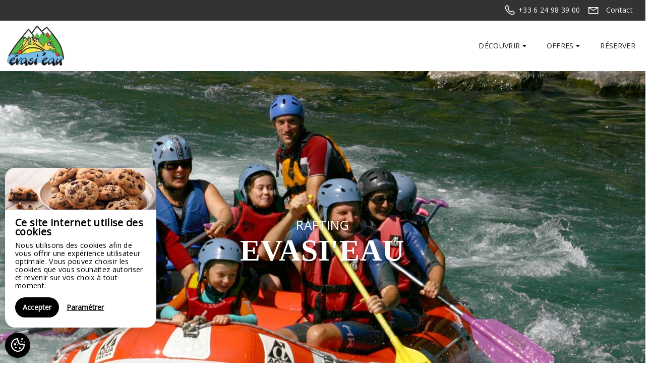

--- FILE ---
content_type: text/html
request_url: https://www.evasieau.fr/
body_size: 56569
content:










<!DOCTYPE html>
<html lang="fr" culture="fr-FR">
<head>
    <title>Evasi'eau - MONTAUT - FRANCE</title>
    <meta name="description" content="Evasi'eau vous invite &#224; vivre des descentes inoubliables au pied des Pyr&#233;n&#233;es.Sur le Gave de Pau, &#224; proximit&#233; de Lourdes et de B&#233;tharram les moniteurs...">
    
<meta http-equiv="Content-Type" content="text/html; charset=UTF-8">
<meta charset="utf-8">
<meta http-equiv="X-UA-Compatible" content="IE=edge">
<meta name="viewport" content="width=device-width, initial-scale=1.0, maximum-scale=1.0, user-scalable=no">
<meta name="format-detection" content="telephone=no">
<meta name="apple-mobile-web-app-capable" content="yes">
<meta id="Meta-lang" http-equiv="content-language" content="fr" data-date-format="dd/mm/yyyy">



    <link rel="canonical" href="https://www.evasieau.fr/" />
    <meta property="og:url" content="https://www.evasieau.fr/" />
    <meta property="og:title" content="Evasi'eau" />
    <meta property="og:image" content="https://medias.elloha.com/crop-300x200/07c4b436-c460-4ed2-94ce-b28e485caeb4/Evasieau-1-2.jpg" />
    <meta property="og:description" content="Evasi'eau vous invite &#224; vivre des descentes inoubliables au pied des Pyr&#233;n&#233;es.Sur le Gave de Pau, &#224; proximit&#233; de Lourdes et de B&#233;tharram les moniteurs..." />
    <link rel="shortcut icon" type="image/x-icon" href="https://www.evasieau.fr/favicon.ico" />
    <link rel="preconnect" href="https://fonts.googleapis.com">
    <link rel="preconnect" href="https://fonts.gstatic.com" crossorigin>
    <link href="https://fonts.googleapis.com/css2?family=Baloo+2&amp;display=swap" rel="stylesheet">
    <link href="https://fonts.googleapis.com/css2?family=Open+Sans&amp;display=swap" rel="stylesheet">
    <link rel="stylesheet" type="text/css" href="https://static.elloha.com/webgen/css/line-awesome/line-awesome.min.css">
    <link rel="stylesheet" type="text/css" href="https://static.elloha.com/webgen/css/font-awesome.min.css">
    <link rel="stylesheet" type="text/css" href="https://static.elloha.com/webgen/css/fa-brands.min.css">
    <link rel="stylesheet" type="text/css" href="https://static.elloha.com/webgen/css/ionicons/ionicons.min.css">
    <link rel="stylesheet" type="text/css" href="https://static.elloha.com/webgen/css/bootstrap/bootstrap-min.css">
    <link rel="stylesheet" type="text/css" href="https://static.elloha.com/webgen/css/owl.carousel.2.3.4.min.css">
    <link rel="stylesheet" type="text/css" href="https://static.elloha.com/webgen/css/owl.theme.default.2.3.4.min.css">
    <link rel="stylesheet" type="text/css" href="https://static.elloha.com/webgen/css/jquery-ui.min.css">
    <link rel="stylesheet" type="text/css" href="https://static.elloha.com/webgen/css/lightgallery.min.css">
    <link rel="stylesheet" type="text/css" href="https://static.elloha.com/webgen/css/magnific-popup.min.css">
    <link rel="stylesheet" type="text/css" href="https://www.evasieau.fr/css/settings.min.css">
    <link rel="stylesheet" type="text/css" href="https://static.elloha.com/webgen/css/bootstrap/bootstrap-select.min.css">
    <link rel="stylesheet" href="https://maxst.icons8.com/vue-static/landings/line-awesome/line-awesome/1.3.0/css/line-awesome.min.css">
    <link rel="stylesheet" href="https://code.jquery.com/ui/1.12.1/themes/base/jquery-ui.css">
    <link href="https://fonts.googleapis.com/css2?family=Inter:wght@400;700&display=swap" rel="stylesheet">
    <link rel="stylesheet" href="https://code.jquery.com/ui/1.12.1/themes/base/jquery-ui.css">
    <link rel="stylesheet" href="https://cdnjs.cloudflare.com/ajax/libs/jquery-modal/0.9.1/jquery.modal.min.css" />
    <link rel="stylesheet" href="https://cdnjs.cloudflare.com/ajax/libs/bootstrap-daterangepicker/3.0.5/daterangepicker.css">
    <link rel="stylesheet" type="text/css" href="https://www.evasieau.fr/css/common.min.css?v=Modele-11-01_">
    <link rel="stylesheet" type="text/css" href="https://www.evasieau.fr/css/elloha-template-11.min.css?v=Modele-11-01_">
    <link rel="stylesheet" type="text/css" href="https://www.evasieau.fr/css/custom.css?v=Modele-11-01_">
    <link rel="stylesheet" href="https://static.elloha.com/webgen/css/newcookieconsent.css">
    <script>
    var onAvailableDateSelect = function () {
        var dpWidget = window.widgetDatePicker["ConstellationWidgetContainerBE"];

        if (dpWidget === null || dpWidget === undefined) {
            return;
        }

        dpWidget.setDate(this.getMoment()._d);
        $('#ConstellationWidgetContainerBE #BtnLaunchBooking').trigger('click');
    };
</script>

</head>

<body>
    <script>(function(i, s, o, g, r, a, m) {
			i['GoogleAnalyticsObject'] = r;
			i[r] = i[r] || function() { (i[r].q = i[r].q || []).push(arguments) }, i[r].l = 1 * new Date();
			a = s.createElement(o), m = s.getElementsByTagName(o)[0];
			a.async = 1;
			a.src = g;
			m.parentNode.insertBefore(a, m)
			})(window, document, 'script', '//www.google-analytics.com/analytics.js', 'ga');
			ga('create', '', 'auto', { allowLinker: true, cookieDomain: 'auto' });
			ga('require', 'linker');
			ga('linker:autoLink', ['reservation.elloha.com']);
			// Tjs utiliser clientId. Utilisé dans le js des widgets Be (widget-loader.js)
			var clientId;
			ga(function(tracker) {
				clientId = tracker.get('linkerParam');
			});
			ga('create', 'UA-72326222-3', 'auto', { allowLinker: true, cookieDomain: 'auto', name: 'clientTracker' });
			ga('clientTracker.require', 'linker');ga('clientTracker.linker:autoLink', ['reservation.elloha.com']);
			ga('send', 'pageview');
			ga('clientTracker.send','pageview',{'dimension1': 'a41fdfd6-ad63-48eb-9419-211850c0ed08'});</script>
<script async src='https://www.googletagmanager.com/gtag/js?id=G-GZPYVD4RQ0'></script>
                    <script>
                        window.dataLayer = window.dataLayer || [];
                        function gtag() { dataLayer.push(arguments); }
                        gtag('js', new Date());
                        gtag('config', 'G-GZPYVD4RQ0');
                        
                        gtag('event', 'view_website', {"product_id":"a41fdfd6-ad63-48eb-9419-211850c0ed08","product_name":"Evasi'eau","product_category":"SPORT","distributor_id":"6fdd3abd-b6d1-4b89-ace7-d353a21b686d","distributor_name":"Evasi'eau"});
                        gtag('event', 'page_view', {"product_id":"a41fdfd6-ad63-48eb-9419-211850c0ed08","product_name":"Evasi'eau","product_category":"SPORT","distributor_id":"6fdd3abd-b6d1-4b89-ace7-d353a21b686d","distributor_name":"Evasi'eau"});
                    </script>
    

    <!-- PAGE WRAP -->
    <div id="page-wrap" class="homepage">

        <header id="header">
            <!-- HEADER TOP -->
            <div class="header_top">
                <div class="container">
                    <div class="header_left float-left">
        
                    </div>
                    <div class="header_right float-right">
                        <a href="https://www.evasieau.fr/contact.html" class="pull-right contact-w">
                            <i class="las la-envelope"></i><span class="hidden-xs icon-pre-padding">Contact</span>
                        </a>
                        <a href="tel:+33 6 24 98 39 00" class="pull-right phone-w">
                            <i class="las la-phone"></i>
                            <span class="visible-xs-inline">Appeler</span>
                            <span class="hidden-xs">+33 6 24 98 39 00</span>
                        </a>
                    </div>
                </div>
            </div>
            <!-- END / HEADER TOP -->
            <!-- HEADER LOGO & MENU -->
            <div class="header_content" id="header_content">
        
                <div class="container">
                    <!-- HEADER LOGO -->
                    <div class="header_logo logo-w">
                        <a href="https://www.evasieau.fr/" class="logoanchor " rel="home">
                            <img src="https://medias.elloha.com/300x200/e368a6ab-f695-4e7a-af0d-c8bd29baac2e/logo-evasio.jpg" alt="Evasi'eau">
                            
                        </a>
                    </div>
                    <!-- END / HEADER LOGO -->
                    <!-- HEADER MENU -->
                    <nav class="header_menu">
                        <ul class="menu">
                            <li>
                                <a href="#">D&#233;couvrir <span class="fa fa-caret-down"></span></a>
                                <ul class="sub-menu">
                                    <li><a href="https://www.evasieau.fr/presentation/evasi-eau-en-video.html">Evasi'eau en vid&#233;o</a></li>
                                    <li><a href="https://www.evasieau.fr/presentation/tarifs.html">TARIFS</a></li>
                                    <li><a href="https://www.evasieau.fr/presentation/cheque-cadeau.html">Ch&#232;que CADEAU</a></li>
                                </ul>
                            </li>
                            <li>
                                <a>Offres <span class="fa fa-caret-down"></span></a>
                                <ul class="sub-menu">
                                    <li><a href="https://www.evasieau.fr/offres.html">Voir toutes les offres</a> </li>
                                    <li><a href="https://www.evasieau.fr/offres/rafting.html">rafting</a></li>
                                    <li><a href="https://www.evasieau.fr/offres/mini-raft.html">Mini-raft</a></li>
                                    <li><a href="https://www.evasieau.fr/offres/hot-dog-cano-raft.html">hot dog / Cano-raft</a></li>
                                    <li><a href="https://www.evasieau.fr/offres/airboat.html">Airboat</a></li>
                                    <li><a href="https://www.evasieau.fr/offres/xtrem-o-vives.html">Xtrem O'Vives</a></li>
                                    <li><a href="https://www.evasieau.fr/offres/hydrospeed.html">Hydrospeed</a></li>
                                </ul>
                            </li>
                            <li class"resa-menu">
                                <a href="https://www.evasieau.fr/reservation-en-ligne.html">R&#233;server</a>
                            </li>
                        </ul>
                    </nav>
                    <!-- END / HEADER MENU -->
                    <!-- MENU BAR -->
                    <span class="menu-bars">
                        <span></span>
                    </span>
                    <!-- END / MENU BAR -->
        
                </div>
            </div>
            <!-- END / HEADER LOGO & MENU -->
        </header>

        <!-- BANNER SLIDER -->

        <section class="section-slider ">
            <div class="owl-carousel owl-theme slider-gallery-home">
                <img src="https://medias.elloha.com/crop-1600x1000/07c4b436-c460-4ed2-94ce-b28e485caeb4/Evasieau-1-2.jpg" alt="Evasieau 1">
                <img src="https://medias.elloha.com/crop-1600x1000/abdcbddf-8409-42b3-9d5b-b44dde1e789c/Rafting-Evasi-eau.jpg" alt="Rafting Evasi'eau">
                <img src="https://medias.elloha.com/crop-1600x1000/7993e9c6-10f4-4d1f-9ee6-5de987647260/Hotdog-Evasi-eau.jpg" alt="raft Hotdog airboat Evasi'eau">
                <img src="https://medias.elloha.com/crop-1600x1000/1e17f26d-e128-4b7e-8117-eb081b4bda8e/308-copie-1600.jpg" alt="evasio Ossau Pau">
                <img src="https://medias.elloha.com/crop-1600x1000/ed3f1f0a-6c60-481f-b2d4-698c3bc24c59/Logo-evasio.jpg" alt="Logo evasio">
                <img src="https://medias.elloha.com/crop-1600x1000/cc1778fb-b6b3-4171-beae-b8f3691ebf8c/rafting-raft-evasieau-montaut-Lestelle-betharram.jpg" alt="rafting raft evasieau montaut Lestelle betharram">
                <img src="https://medias.elloha.com/crop-1600x1000/47a14beb-4539-4e59-ab9a-1b31038ffd1c/cano-raft-hot-dog-evasieau-Lourdes.jpg" alt="cano raft hot dog evasieau Lourdes">
                <img src="https://medias.elloha.com/crop-1600x1000/0576ccdf-910d-4864-9de4-07bf6eb600d3/evasieau-raft-ossau.jpg" alt="evasieau raft ossau">
                <img src="https://medias.elloha.com/crop-1600x1000/3b963524-ef8b-46fd-808f-0abe0a1b0976/raft-evasieau-Tarbes.jpg" alt="raft evasieau Tarbes Gavarnie Cauteret">
                <img src="https://medias.elloha.com/crop-1600x1000/2a9a816b-428f-4c9d-af7f-8cc9fc3c0961/sensation-rafting-evasi-eau.jpg" alt="sensation rafting evasi'eau">
                <img src="https://medias.elloha.com/crop-1600x1000/9889f341-7847-454a-932e-0e051288ef00/Hydrospeed-Evasi-eau.jpg" alt="Hydrospeed Evasi'eau pavillon de la glisse">
                <img src="https://medias.elloha.com/crop-1600x1000/03358cd3-22d4-43ce-97e2-cd48d849a6b3/Canoraft-Evasi-eau.jpg" alt="Canoraft Evasi'eau">
                <img src="https://medias.elloha.com/crop-1600x1000/01cdc67b-96ca-4c77-affc-315920191404/canoraft-hot-dog-Evasi-eau-Betharram.jpg" alt="canoraft hot dog Evasi'eau Betharram">
            </div>

            <div class="principal-title">
                <div class="subtitle">Rafting</div>
                <h1>Evasi'eau<sup class="rating-stars"></sup></h1>
            </div>
        </section>



        <!-- SECTION WIDGET BE -->
        <div class="section-check-availability">
            <div class="container">
                <div class="check-availability">
                    <div class="row">
                        <div class="col-lg-9">
                            <input id="idPrestation" class="hidden" value="">
                            <!-- Widget BE pour compte restau et activit�' -->
                            <div id="section-BE-inner" class="section-home-be">
                                <!--@* Widget full *@-->
                                <section id="widget-full" class="activity">
                            
                                    <!--@* Bloc de choix de la date *@-->
                                    <div class="dates-start" id="bloc-date">
                                        <div class="label-subtitle">Arriv&#233;e</div>
                                        <div class="bloc-date">
                                            <img src="https://static.elloha.com/BE/img/date_range.svg" for="magic-start-date2" alt="">
                                            <div class="dates-from-to-be">
                                                <label for="magic-start-date2">Le</label>
                                                <input type="text" id="magic-start-date2" class="date-picker-engine" placeholder="">
                                            </div>
                                        </div>
                                    </div>
                            
                                    <!--@* Bouton de recherche *@-->
                                    <a class="bloc-btn" href="https://www.evasieau.fr/reservation/?idPublication=e5aa6585-e2f5-4e0e-a60f-c03a6fdce57b&amp;idoi=a41fdfd6-ad63-48eb-9419-211850c0ed08&amp;culture=fr-FR&amp;" id="bouton-recherche" onclick="buildUrlWidget()">
                                        <i class="las la-search"></i>
                                        <span>RECHERCHER</span>
                                    </a>
                                </section>
                            
                            </div>
                            
                            <div class="gifts-and-click-and-collect">
                                <!--Section CC et C&C-->
                            
                            </div>
                            
                            
                            <!-- Widget BE pour h�bergement -->
                            <div class="widget-bottom-secure">
                                <div class="secure-booking-message">R&#233;servation 100% s&#233;curis&#233;e, Meilleurs Prix Garantis, Confirmation Imm&#233;diate</div>
                                <div class="secure-booking-payment-w">
                                    <img src="https://static.elloha.com/webgen/img/lock.png" alt="secure">
                                    <span>Paiement s&#233;curis&#233; par</span>
                                    <img src="https://static.elloha.com/webgen/img/stripe.png" alt="Stripe">
                                    <img src="https://static.elloha.com/webgen/img/visa.png" alt="Visa">
                                    <img src="https://static.elloha.com/webgen/img/mastercard.png" alt="MasterCard">
                                    <img src="https://static.elloha.com/webgen/img/amex.png" alt="AmericanExpress">
                                    
                                    
                                    
                                            
                                    
                                    
                                    
                                    
                                </div>
                            </div>
                        </div>
                    </div>
                </div>
            </div>
        </div>




        <!-- ABOUT -->
        <div class="section-home-guestbook home-guestbook-style-2 alt-bg-color">
            <div class="container">
                <div class="home-guestbook pt0 pb0">
                    <div class="row">
                        <div class="col-xs-12 col-lg-12">
                            <div class="ot-heading mb40 text-center">
                                <h2>EVASI'EAU  rafting - cano&#235; kayak - hydrospeed</h2>
                            </div>
                        </div>
                        <div class="guestbook-content text-center">
                            <!-- ITEM -->
                            <div class="guestbook-item">
                                <div class="text"><p><strong>Evasi'eau</strong> vous invite à vivre des descentes inoubliables au pied des Pyrénées.<br>Sur le Gave de Pau, à proximité de Lourdes et de Bétharram les moniteurs vous proposent bien plus qu'une descente : de la convivialité, des jeux, des sauts et de nombreuses surprises animent votre sortie pour en faire un moment unique.<br>Vous embarquez pour 2 heures de descente en rafting, hydrospeed, hot dog ou airboat pour des sensations garanties.<br>De la balade pour tous à la descente sportive nous offrons du sur-mesure à vos envies.<br>Quelque soit votre projet, entre amis, en famille, Team Building, EVG et EVJF, associations, anniversaire...nous sommes à votre écoute.<br> </p><p><strong>NOTRE MOTIVATION : VOTRE SATISFACTION</strong></p></div>

                                <div class="avatar-and-meteo">
                                    <div>
                                        <div class="info-author">
                                            <span class="c-main"><strong>Guillaume Duquet</strong></span>,<span>Responsable</span><br>
                                            <span>Evasi'eau<sup class="rating-stars"></sup>, Rafting &#224; MONTAUT</span>
                                        </div>
                                    </div>

                                    <div class="weather-w">
                                        <div class="weather-item" data-url="https://static.elloha.com/webgen/img/weather/" draggable="false">
                                            <div class="opacity">
                                                <canvas id="WeatherCcIcon" data="fog" class="weather-icon"></canvas>
                                                <span id="WeatherCcTemperature" class="weather-temperature">10°C</span>
                                                <span>&#224; MONTAUT</span>
                                                <span class="icon-pre-padding weather-date">mardi 20 janvier 2026</span>
                                            </div>
                                        </div>
                                        <div class="weather-item" data-url="https://static.elloha.com/webgen/img/weather/" draggable="false">
                                            <div class="opacity">
                                                <canvas id="WeatherDay1Icon" class="weather-icon" data="fog"></canvas>
                                                <span id="WeatherDay1Temperature" class="weather-temperature">13°C</span>
                                                <span class="icon-pre-padding weather-date">mercredi 21 janvier 2026</span>
                                            </div>
                                        </div>
                                    </div>
                                </div>
                            </div>
                        </div>
                    </div>
                </div>
            </div>
        </div>

        <!-- GALLERY -->

        <!-- ACCOMODATIONS -->
        <section class="section-accomd alt-bg-color">
            <div class="container">
                <div class="accomd-modations">
                    <div class="row">
                        <div class="col-md-12">
                            <div class="accomd-modations-header ot-heading row-20 text-center">
                                <h2>Offres</h2>
                                <svg version="1.1" id="svg-deco" xmlns="http://www.w3.org/2000/svg" xmlns:xlink="http://www.w3.org/1999/xlink" x="0px" y="0px" viewBox="0 0 80.66 30" style="enable-background:new 0 0 80.66 30;" xml:space="preserve">
                                <g>
                                <path class="st0" d="M48.36,14.82c-1.83-1.73-4.36-0.96-6.15,0.33c-0.53,0.38-1.07,0.87-1.61,1.45c-1.05-1.4-2.38-2.46-4.04-2.78 c-2.37-0.45-4.94,0.64-4.35,3.42c0.48,2.27,2.69,2.42,4.35,1.22c0.04-0.03,0.05-0.06,0.05-0.07c0.07-0.18-0.26-0.51-0.53-0.65 c-0.6-0.3-1.07,0.33-1.6,0.12c-0.51-0.21-0.81-1.08-0.58-1.78c0.29-0.9,1.35-1.09,1.54-1.13c1.08-0.2,1.95,0.46,2.29,0.73 c0.65,0.53,1.13,1.6,1.51,2.58c-2.45,4.97-2.8,9.4-0.99,10.85c0.3,0.24,1.59,1.15,3.12,0.82c0.17-0.04,1.21-0.27,1.92-1.19 c0.6-0.78,0.77-1.77,0.57-3.53c-0.17-1.5-0.64-3.88-2.11-6.72c0.3-0.41,0.63-0.81,0.98-1.18c0.31-0.31,0.63-0.61,0.97-0.88 c0.13-0.11,0.36-0.28,0.67-0.48c0.58-0.37,0.87-0.56,1.19-0.6c0.61-0.08,1.55,0.27,1.66,0.99c0.08,0.57-0.39,1.2-0.88,1.3 c-0.52,0.1-0.81-0.42-1.3-0.26c-0.35,0.11-0.64,0.53-0.57,0.83c0.13,0.54,1.41,0.59,1.47,0.59c1.35,0.04,3.15-0.83,3.28-2.14 C49.3,16.1,49.05,15.47,48.36,14.82z M41.47,26.49c-0.04,0.36-0.08,1-0.28,1.27c-0.93,1.31-1.62,0.38-1.92-0.67 c-0.52-1.85,0.01-3.77,0.73-5.48c0.1-0.23,0.21-0.45,0.32-0.68C41.04,22.7,41.69,24.64,41.47,26.49z" />
                                <path class="st0" d="M40.81,13.6c-0.19,0.01-0.38-0.43-0.5-0.79c-0.55-1.56-3.38-9.57-0.97-12.06c0.2-0.2,0.75-0.78,1.48-0.76 c0.65,0.02,1.12,0.52,1.28,0.69c1.91,2.03,0.05,7.4-0.9,12.07C41.16,12.98,41.03,13.59,40.81,13.6z" />
                                <path class="st0" d="M42.8,13.52c-0.11-0.04-0.12-0.34-0.1-0.57c0.05-1.03,0.31-6.29,2.28-7.16c0.16-0.07,0.62-0.27,1.03-0.09 c0.37,0.17,0.52,0.56,0.57,0.7c0.62,1.61-1.71,4.26-3.36,6.72C43.15,13.24,42.93,13.56,42.8,13.52z" />
                                <path class="st0" d="M39.16,13.67c-0.1,0.06-0.33-0.14-0.5-0.3c-0.74-0.71-4.54-4.37-3.9-6.42c0.05-0.17,0.2-0.64,0.61-0.83 c0.37-0.17,0.77-0.02,0.9,0.03c1.62,0.59,2.09,4.09,2.86,6.95C39.17,13.23,39.27,13.6,39.16,13.67z" />
                                <path class="st0" d="M28.05,16.45H13.64c0,0-0.01-0.01-0.01-0.01l-2.39-2.39c-0.41-0.41-1.08-0.41-1.49,0l-2.39,2.39 c0,0-0.01,0.01-0.01,0.01H4.81c-0.31-1-1.24-1.73-2.34-1.73C1.1,14.72,0,15.82,0,17.18c0,1.36,1.1,2.47,2.47,2.47 c1.1,0,2.03-0.73,2.34-1.73h2.55c0,0,0.01,0.01,0.01,0.01l2.39,2.39c0.41,0.41,1.08,0.41,1.49,0l2.39-2.39c0,0,0.01-0.01,0.01-0.01 h14.41c0.41,0,0.74-0.33,0.74-0.74C28.79,16.77,28.46,16.45,28.05,16.45z" />
                                <path class="st0" d="M78.2,14.72c-1.1,0-2.03,0.73-2.34,1.73h-3.43c0,0-0.01-0.01-0.01-0.01l-2.39-2.39 c-0.41-0.41-1.08-0.41-1.49,0l-2.39,2.39c0,0-0.01,0.01-0.01,0.01H52.61c-0.41,0-0.74,0.33-0.74,0.74c0,0.41,0.33,0.74,0.74,0.74 h13.53c0,0,0.01,0.01,0.01,0.01l2.39,2.39c0.41,0.41,1.08,0.41,1.49,0l2.39-2.39c0,0,0.01-0.01,0.01-0.01h3.43 c0.31,1,1.24,1.73,2.34,1.73c1.36,0,2.47-1.1,2.47-2.47C80.66,15.82,79.56,14.72,78.2,14.72z" />
                                    </g>
                                </svg>
                            </div>
                        </div>
                        <div class="col-md-12">
                            <div class="accomd-modations-content">
                                <div class="row">
                                    <!-- ITEM -->
                                    <div class="col-xs-4">
                                        <div class="accomd-modations-room">
                                            <div class="img">
                                                <a href="https://www.evasieau.fr/offres/rafting.html"><img src="https://medias.elloha.com/crop-370x236/d3791689-ab02-4cc1-bd46-7f83001cf7c1/Rafting-Evasi-eau.jpg" alt="Rafting Evasi'eau"></a>
                                            </div>
                                            <div class="text">
                                                <a href="https://www.evasieau.fr/offres/rafting.html"><h2>rafting</h2></a>
                                            </div>
                                        </div>
                                    </div>
                                    <!-- END / ITEM -->
                                    <!-- ITEM -->
                                    <div class="col-xs-4">
                                        <div class="accomd-modations-room">
                                            <div class="img">
                                                <a href="https://www.evasieau.fr/offres/mini-raft.html"><img src="https://medias.elloha.com/crop-370x236/ffa86ef3-8332-4036-a308-ca7861444404/308-copie-1600.jpg" alt="rafting gavarnie cauterets"></a>
                                            </div>
                                            <div class="text">
                                                <a href="https://www.evasieau.fr/offres/mini-raft.html"><h2>Mini-raft</h2></a>
                                            </div>
                                        </div>
                                    </div>
                                    <!-- END / ITEM -->
                                    <!-- ITEM -->
                                    <div class="col-xs-4">
                                        <div class="accomd-modations-room">
                                            <div class="img">
                                                <a href="https://www.evasieau.fr/offres/hot-dog-cano-raft.html"><img src="https://medias.elloha.com/crop-370x236/57e481fb-a67f-42e7-9be3-c5fab51548b5/Canoraft-Evasi-eau.jpg" alt="Canoraft Evasi'eau"></a>
                                            </div>
                                            <div class="text">
                                                <a href="https://www.evasieau.fr/offres/hot-dog-cano-raft.html"><h2>hot dog / Cano-raft</h2></a>
                                            </div>
                                        </div>
                                    </div>
                                    <!-- END / ITEM -->
                                </div>
                                <!-- BOUTON -->
                                <div class="text-center">
                                    <a href="https://www.evasieau.fr/offres.html" class="awe-btn mt30">Voir toutes les offres</a>
                                </div>
                                <!-- END / BOUTON -->
                            </div>
                        </div>
                    </div>
                </div>
            </div>
        </section>

        <!-- CONFORT -->
        <section class="section-accomd alt-bg-color">
            <div class="container">
                <div class="accomd-modations">
                    <div class="row">
                        <div class="col-md-12">
                            <div class="accomd-modations-header ot-heading row-20 text-center">
                                <h2>Votre confort, nos services</h2>
                                <svg version="1.1" id="svg-deco" xmlns="http://www.w3.org/2000/svg" xmlns:xlink="http://www.w3.org/1999/xlink" x="0px" y="0px"
                                     viewBox="0 0 80.66 30" style="enable-background:new 0 0 80.66 30;" xml:space="preserve">
                                <g>
                                <path class="st0" d="M48.36,14.82c-1.83-1.73-4.36-0.96-6.15,0.33c-0.53,0.38-1.07,0.87-1.61,1.45c-1.05-1.4-2.38-2.46-4.04-2.78 c-2.37-0.45-4.94,0.64-4.35,3.42c0.48,2.27,2.69,2.42,4.35,1.22c0.04-0.03,0.05-0.06,0.05-0.07c0.07-0.18-0.26-0.51-0.53-0.65 c-0.6-0.3-1.07,0.33-1.6,0.12c-0.51-0.21-0.81-1.08-0.58-1.78c0.29-0.9,1.35-1.09,1.54-1.13c1.08-0.2,1.95,0.46,2.29,0.73 c0.65,0.53,1.13,1.6,1.51,2.58c-2.45,4.97-2.8,9.4-0.99,10.85c0.3,0.24,1.59,1.15,3.12,0.82c0.17-0.04,1.21-0.27,1.92-1.19 c0.6-0.78,0.77-1.77,0.57-3.53c-0.17-1.5-0.64-3.88-2.11-6.72c0.3-0.41,0.63-0.81,0.98-1.18c0.31-0.31,0.63-0.61,0.97-0.88 c0.13-0.11,0.36-0.28,0.67-0.48c0.58-0.37,0.87-0.56,1.19-0.6c0.61-0.08,1.55,0.27,1.66,0.99c0.08,0.57-0.39,1.2-0.88,1.3 c-0.52,0.1-0.81-0.42-1.3-0.26c-0.35,0.11-0.64,0.53-0.57,0.83c0.13,0.54,1.41,0.59,1.47,0.59c1.35,0.04,3.15-0.83,3.28-2.14 C49.3,16.1,49.05,15.47,48.36,14.82z M41.47,26.49c-0.04,0.36-0.08,1-0.28,1.27c-0.93,1.31-1.62,0.38-1.92-0.67 c-0.52-1.85,0.01-3.77,0.73-5.48c0.1-0.23,0.21-0.45,0.32-0.68C41.04,22.7,41.69,24.64,41.47,26.49z" />
                                <path class="st0" d="M40.81,13.6c-0.19,0.01-0.38-0.43-0.5-0.79c-0.55-1.56-3.38-9.57-0.97-12.06c0.2-0.2,0.75-0.78,1.48-0.76 c0.65,0.02,1.12,0.52,1.28,0.69c1.91,2.03,0.05,7.4-0.9,12.07C41.16,12.98,41.03,13.59,40.81,13.6z" />
                                <path class="st0" d="M42.8,13.52c-0.11-0.04-0.12-0.34-0.1-0.57c0.05-1.03,0.31-6.29,2.28-7.16c0.16-0.07,0.62-0.27,1.03-0.09 c0.37,0.17,0.52,0.56,0.57,0.7c0.62,1.61-1.71,4.26-3.36,6.72C43.15,13.24,42.93,13.56,42.8,13.52z" />
                                <path class="st0" d="M39.16,13.67c-0.1,0.06-0.33-0.14-0.5-0.3c-0.74-0.71-4.54-4.37-3.9-6.42c0.05-0.17,0.2-0.64,0.61-0.83 c0.37-0.17,0.77-0.02,0.9,0.03c1.62,0.59,2.09,4.09,2.86,6.95C39.17,13.23,39.27,13.6,39.16,13.67z" />
                                <path class="st0" d="M28.05,16.45H13.64c0,0-0.01-0.01-0.01-0.01l-2.39-2.39c-0.41-0.41-1.08-0.41-1.49,0l-2.39,2.39 c0,0-0.01,0.01-0.01,0.01H4.81c-0.31-1-1.24-1.73-2.34-1.73C1.1,14.72,0,15.82,0,17.18c0,1.36,1.1,2.47,2.47,2.47 c1.1,0,2.03-0.73,2.34-1.73h2.55c0,0,0.01,0.01,0.01,0.01l2.39,2.39c0.41,0.41,1.08,0.41,1.49,0l2.39-2.39c0,0,0.01-0.01,0.01-0.01 h14.41c0.41,0,0.74-0.33,0.74-0.74C28.79,16.77,28.46,16.45,28.05,16.45z" />
                                <path class="st0" d="M78.2,14.72c-1.1,0-2.03,0.73-2.34,1.73h-3.43c0,0-0.01-0.01-0.01-0.01l-2.39-2.39 c-0.41-0.41-1.08-0.41-1.49,0l-2.39,2.39c0,0-0.01,0.01-0.01,0.01H52.61c-0.41,0-0.74,0.33-0.74,0.74c0,0.41,0.33,0.74,0.74,0.74 h13.53c0,0,0.01,0.01,0.01,0.01l2.39,2.39c0.41,0.41,1.08,0.41,1.49,0l2.39-2.39c0,0,0.01-0.01,0.01-0.01h3.43 c0.31,1,1.24,1.73,2.34,1.73c1.36,0,2.47-1.1,2.47-2.47C80.66,15.82,79.56,14.72,78.2,14.72z" />
                                    </g>
                                </svg>
                            </div>
                        </div>
                        <div class="col-md-12">
                            <div class="accomd-modations-content">
                                <div class="row our-best">
                                    <div class="scea-pictos">
                                        <div class="scea-picto">
                                            <i class="las la-wheelchair"></i>
                                            <span>Acc&#232;s handicap&#233;s</span>
                                        </div>
                                    </div>
                                    <div class="col-md-6 col-md-push-6 tripadvisor-widget">
                                        <div class="img">
                                            <img src="https://medias.elloha.com/crop-585x423/07c4b436-c460-4ed2-94ce-b28e485caeb4/Evasieau-1-2.jpg" alt="Evasieau 1">
                                        </div>
                                    </div>
                                    <div class="col-md-6 col-md-pull-6 ">
                                        <div class="text">
                                            <ul>
                                                <li><em class="icon-post-padding ion-android-done"></em>Acc&#232;s handicap&#233;s</li>
                                                <li><em class="icon-post-padding ion-android-done"></em>Aire de pique-nique</li>
                                                <li><em class="icon-post-padding ion-android-done"></em>Animaux non accept&#233;s</li>
                                                <li><em class="icon-post-padding ion-android-done"></em>Parking autocar</li>
                                                <li><em class="icon-post-padding ion-android-done"></em>Parking priv&#233;</li>
                                                <li><em class="icon-post-padding ion-android-done"></em>Vestiaire</li>
                                            </ul>
                                        </div>
                                    </div>
                                </div>
                            </div>
                        </div>
                    </div>
                </div>
            </div>
        </section>

        <!-- SECTION AVIS -->
        <section class="section-avis alt-bg-color">
            <div class="container">
                <div class="row">
                    <div class="col-md-12">
                        <div class="accomd-modations-header ot-heading row-20 text-center">
                            <h2>Nos notes &amp; avis</h2>
                            <svg version="1.1" id="svg-deco" xmlns="http://www.w3.org/2000/svg" xmlns:xlink="http://www.w3.org/1999/xlink" x="0px" y="0px" viewBox="0 0 80.66 30" style="enable-background:new 0 0 80.66 30;" xml:space="preserve">
                            <g>
                            <path class="st0" d="M48.36,14.82c-1.83-1.73-4.36-0.96-6.15,0.33c-0.53,0.38-1.07,0.87-1.61,1.45c-1.05-1.4-2.38-2.46-4.04-2.78 c-2.37-0.45-4.94,0.64-4.35,3.42c0.48,2.27,2.69,2.42,4.35,1.22c0.04-0.03,0.05-0.06,0.05-0.07c0.07-0.18-0.26-0.51-0.53-0.65 c-0.6-0.3-1.07,0.33-1.6,0.12c-0.51-0.21-0.81-1.08-0.58-1.78c0.29-0.9,1.35-1.09,1.54-1.13c1.08-0.2,1.95,0.46,2.29,0.73 c0.65,0.53,1.13,1.6,1.51,2.58c-2.45,4.97-2.8,9.4-0.99,10.85c0.3,0.24,1.59,1.15,3.12,0.82c0.17-0.04,1.21-0.27,1.92-1.19 c0.6-0.78,0.77-1.77,0.57-3.53c-0.17-1.5-0.64-3.88-2.11-6.72c0.3-0.41,0.63-0.81,0.98-1.18c0.31-0.31,0.63-0.61,0.97-0.88 c0.13-0.11,0.36-0.28,0.67-0.48c0.58-0.37,0.87-0.56,1.19-0.6c0.61-0.08,1.55,0.27,1.66,0.99c0.08,0.57-0.39,1.2-0.88,1.3 c-0.52,0.1-0.81-0.42-1.3-0.26c-0.35,0.11-0.64,0.53-0.57,0.83c0.13,0.54,1.41,0.59,1.47,0.59c1.35,0.04,3.15-0.83,3.28-2.14 C49.3,16.1,49.05,15.47,48.36,14.82z M41.47,26.49c-0.04,0.36-0.08,1-0.28,1.27c-0.93,1.31-1.62,0.38-1.92-0.67 c-0.52-1.85,0.01-3.77,0.73-5.48c0.1-0.23,0.21-0.45,0.32-0.68C41.04,22.7,41.69,24.64,41.47,26.49z" />
                            <path class="st0" d="M40.81,13.6c-0.19,0.01-0.38-0.43-0.5-0.79c-0.55-1.56-3.38-9.57-0.97-12.06c0.2-0.2,0.75-0.78,1.48-0.76 c0.65,0.02,1.12,0.52,1.28,0.69c1.91,2.03,0.05,7.4-0.9,12.07C41.16,12.98,41.03,13.59,40.81,13.6z" />
                            <path class="st0" d="M42.8,13.52c-0.11-0.04-0.12-0.34-0.1-0.57c0.05-1.03,0.31-6.29,2.28-7.16c0.16-0.07,0.62-0.27,1.03-0.09 c0.37,0.17,0.52,0.56,0.57,0.7c0.62,1.61-1.71,4.26-3.36,6.72C43.15,13.24,42.93,13.56,42.8,13.52z" />
                            <path class="st0" d="M39.16,13.67c-0.1,0.06-0.33-0.14-0.5-0.3c-0.74-0.71-4.54-4.37-3.9-6.42c0.05-0.17,0.2-0.64,0.61-0.83 c0.37-0.17,0.77-0.02,0.9,0.03c1.62,0.59,2.09,4.09,2.86,6.95C39.17,13.23,39.27,13.6,39.16,13.67z" />
                            <path class="st0" d="M28.05,16.45H13.64c0,0-0.01-0.01-0.01-0.01l-2.39-2.39c-0.41-0.41-1.08-0.41-1.49,0l-2.39,2.39 c0,0-0.01,0.01-0.01,0.01H4.81c-0.31-1-1.24-1.73-2.34-1.73C1.1,14.72,0,15.82,0,17.18c0,1.36,1.1,2.47,2.47,2.47 c1.1,0,2.03-0.73,2.34-1.73h2.55c0,0,0.01,0.01,0.01,0.01l2.39,2.39c0.41,0.41,1.08,0.41,1.49,0l2.39-2.39c0,0,0.01-0.01,0.01-0.01 h14.41c0.41,0,0.74-0.33,0.74-0.74C28.79,16.77,28.46,16.45,28.05,16.45z" />
                            <path class="st0" d="M78.2,14.72c-1.1,0-2.03,0.73-2.34,1.73h-3.43c0,0-0.01-0.01-0.01-0.01l-2.39-2.39 c-0.41-0.41-1.08-0.41-1.49,0l-2.39,2.39c0,0-0.01,0.01-0.01,0.01H52.61c-0.41,0-0.74,0.33-0.74,0.74c0,0.41,0.33,0.74,0.74,0.74 h13.53c0,0,0.01,0.01,0.01,0.01l2.39,2.39c0.41,0.41,1.08,0.41,1.49,0l2.39-2.39c0,0,0.01-0.01,0.01-0.01h3.43 c0.31,1,1.24,1.73,2.34,1.73c1.36,0,2.47-1.1,2.47-2.47C80.66,15.82,79.56,14.72,78.2,14.72z" />
                                </g>
                            </svg>
                        </div>
                    </div>
                    <div class="content-avis">
                        <div class="tripadvisor">
                            <div id="TA_selfserveprop305" class="TA_selfserveprop">
                                <ul id="heyZm1bjWr" class="TA_links TJXUQcKl6zhk">
                                    <li id="3USOaCl3wjK" class="Kfd0SDvr8">
                                        <a target="_blank" href="https://www.tripadvisor.fr/"><img src="https://www.tripadvisor.fr/img/cdsi/img2/branding/150_logo-11900-2.png" class="lazyload" alt="TripAdvisor" /></a>
                                    </li>
                                </ul>
                            </div>
                            <script async src="https://www.jscache.com/wejs?wtype=selfserveprop&amp;uniq=305&amp;locationId=12788977&amp;lang=fr-FR&amp;rating=true&amp;nreviews=3&amp;writereviewlink=true&amp;popIdx=true&amp;iswide=true&amp;border=true&amp;display_version=2"></script>
                        </div>


                    </div>
                </div>
            </div>
        </section>

        <!-- OPTIONS -->

        <!-- PROMOS -->

        <!-- HOME NEW -->

        <div class="horaires-more-infos alt-bg-color">
            <div class="container d-flex">
                <div class="bloc-left  hidden-xs">
                    <img class="img-hours" src="https://medias.elloha.com/crop-800x600/abdcbddf-8409-42b3-9d5b-b44dde1e789c/Rafting-Evasi-eau.jpg" alt="">
                </div>
                <div class="bloc-right">
                    <div class="ot-heading row-20 mb30 text-center">
                        <h2 class="text-center">Heures d'ouverture</h2>
                        <svg version="1.1" id="svg-deco" xmlns="http://www.w3.org/2000/svg" xmlns:xlink="http://www.w3.org/1999/xlink" x="0px" y="0px"
                             viewBox="0 0 80.66 30" style="enable-background:new 0 0 80.66 30;" xml:space="preserve">
                        <g>
                        <path class="st0" d="M48.36,14.82c-1.83-1.73-4.36-0.96-6.15,0.33c-0.53,0.38-1.07,0.87-1.61,1.45c-1.05-1.4-2.38-2.46-4.04-2.78 c-2.37-0.45-4.94,0.64-4.35,3.42c0.48,2.27,2.69,2.42,4.35,1.22c0.04-0.03,0.05-0.06,0.05-0.07c0.07-0.18-0.26-0.51-0.53-0.65 c-0.6-0.3-1.07,0.33-1.6,0.12c-0.51-0.21-0.81-1.08-0.58-1.78c0.29-0.9,1.35-1.09,1.54-1.13c1.08-0.2,1.95,0.46,2.29,0.73 c0.65,0.53,1.13,1.6,1.51,2.58c-2.45,4.97-2.8,9.4-0.99,10.85c0.3,0.24,1.59,1.15,3.12,0.82c0.17-0.04,1.21-0.27,1.92-1.19 c0.6-0.78,0.77-1.77,0.57-3.53c-0.17-1.5-0.64-3.88-2.11-6.72c0.3-0.41,0.63-0.81,0.98-1.18c0.31-0.31,0.63-0.61,0.97-0.88 c0.13-0.11,0.36-0.28,0.67-0.48c0.58-0.37,0.87-0.56,1.19-0.6c0.61-0.08,1.55,0.27,1.66,0.99c0.08,0.57-0.39,1.2-0.88,1.3 c-0.52,0.1-0.81-0.42-1.3-0.26c-0.35,0.11-0.64,0.53-0.57,0.83c0.13,0.54,1.41,0.59,1.47,0.59c1.35,0.04,3.15-0.83,3.28-2.14 C49.3,16.1,49.05,15.47,48.36,14.82z M41.47,26.49c-0.04,0.36-0.08,1-0.28,1.27c-0.93,1.31-1.62,0.38-1.92-0.67 c-0.52-1.85,0.01-3.77,0.73-5.48c0.1-0.23,0.21-0.45,0.32-0.68C41.04,22.7,41.69,24.64,41.47,26.49z" />
                        <path class="st0" d="M40.81,13.6c-0.19,0.01-0.38-0.43-0.5-0.79c-0.55-1.56-3.38-9.57-0.97-12.06c0.2-0.2,0.75-0.78,1.48-0.76 c0.65,0.02,1.12,0.52,1.28,0.69c1.91,2.03,0.05,7.4-0.9,12.07C41.16,12.98,41.03,13.59,40.81,13.6z" />
                        <path class="st0" d="M42.8,13.52c-0.11-0.04-0.12-0.34-0.1-0.57c0.05-1.03,0.31-6.29,2.28-7.16c0.16-0.07,0.62-0.27,1.03-0.09 c0.37,0.17,0.52,0.56,0.57,0.7c0.62,1.61-1.71,4.26-3.36,6.72C43.15,13.24,42.93,13.56,42.8,13.52z" />
                        <path class="st0" d="M39.16,13.67c-0.1,0.06-0.33-0.14-0.5-0.3c-0.74-0.71-4.54-4.37-3.9-6.42c0.05-0.17,0.2-0.64,0.61-0.83 c0.37-0.17,0.77-0.02,0.9,0.03c1.62,0.59,2.09,4.09,2.86,6.95C39.17,13.23,39.27,13.6,39.16,13.67z" />
                        <path class="st0" d="M28.05,16.45H13.64c0,0-0.01-0.01-0.01-0.01l-2.39-2.39c-0.41-0.41-1.08-0.41-1.49,0l-2.39,2.39 c0,0-0.01,0.01-0.01,0.01H4.81c-0.31-1-1.24-1.73-2.34-1.73C1.1,14.72,0,15.82,0,17.18c0,1.36,1.1,2.47,2.47,2.47 c1.1,0,2.03-0.73,2.34-1.73h2.55c0,0,0.01,0.01,0.01,0.01l2.39,2.39c0.41,0.41,1.08,0.41,1.49,0l2.39-2.39c0,0,0.01-0.01,0.01-0.01 h14.41c0.41,0,0.74-0.33,0.74-0.74C28.79,16.77,28.46,16.45,28.05,16.45z" />
                        <path class="st0" d="M78.2,14.72c-1.1,0-2.03,0.73-2.34,1.73h-3.43c0,0-0.01-0.01-0.01-0.01l-2.39-2.39 c-0.41-0.41-1.08-0.41-1.49,0l-2.39,2.39c0,0-0.01,0.01-0.01,0.01H52.61c-0.41,0-0.74,0.33-0.74,0.74c0,0.41,0.33,0.74,0.74,0.74 h13.53c0,0,0.01,0.01,0.01,0.01l2.39,2.39c0.41,0.41,1.08,0.41,1.49,0l2.39-2.39c0,0,0.01-0.01,0.01-0.01h3.43 c0.31,1,1.24,1.73,2.34,1.73c1.36,0,2.47-1.1,2.47-2.47C80.66,15.82,79.56,14.72,78.2,14.72z" />
                            </g>
                        </svg>
                    </div>
                    <div class="section-infos">
                        <div class="text-left">
                            <span class="day-horaire">Lundi :</span>
                            
                            
                            08:30 - 20:00
                        </div>
                        <div class="text-left">
                            <span class="day-horaire">Mardi :</span>
                            
                            
                            08:30 - 20:00
                        </div>
                        <div class="text-left">
                            <span class="day-horaire">Mercredi :</span>
                            
                            
                            08:30 - 20:00
                        </div>
                        <div class="text-left">
                            <span class="day-horaire">Jeudi :</span>
                            
                            
                            08:30 - 20:00
                        </div>
                        <div class="text-left">
                            <span class="day-horaire">Vendredi :</span>
                            
                            
                            08:30 - 20:00
                        </div>
                        <div class="text-left">
                            <span class="day-horaire">Samedi :</span>
                            
                            
                            08:30 - 20:00
                        </div>
                        <div class="text-left">
                            <span class="day-horaire">Dimanche :</span>
                            
                            
                            08:30 - 20:00
                        </div>
                    </div>
                </div>
            </div>
        </div>

        <!-- GIFT CARD -->


        <!-- NEWSLETTER -->
        <div class="section-newsletter">
            <div class="bg-img" style="background: linear-gradient(to top, #00000090, #00000090), url(https://static.elloha.com/webgen/img/contact.jpg) no-repeat center; background-size: cover !important;">
                <div class="newsletter-content">
                    <div class="icon-big"><i class="las la-envelope title-white"></i></div>
                    <div class="section-title">
                        <h2>Recevez les news et offres sp&#233;ciales par email</h2>
                    </div>
                    <form id="Nl-form-footer" action="" method="GET" class="form-inline form-newsletter">
                        <button id="Nl-footer-submit" class="pull-right" type="button">OK</button>
                        <div class="hp">
                            <label>Si vous �tes un humain, laissez ce champ vide</label>
                            <input type="text" name="comment" id="Hp-footer">
                        </div>
                        <input id="Nl-footer-email" name="Nl-footer-email" type="email" placeholder="Votre email" class="form-control" data-error="Veuillez saisir un e-mail valide" required>
                        <p id="Nl-footer-result" class="form-result hidden"></p>
        
                        <div id="blockCaptcha" class="d-none hcaptcha"> </div>
                    </form>
                </div>
            </div>
        </div>

        <div class="section-map">
            <div id="applemapkit" class="fullwidth-mapkit">
                <div id="mapApple"></div>
            </div>
            <div data-action="external-map" class="external-map">
                <i class="las la-map-signs"></i>Venir chez nous
            </div>
        </div>

        <footer class="section-footer">
            <div class="content-footer">
                <div class="col-footer left-logo">
                    <a class="logo-footer " href="https://www.evasieau.fr/">
                        <img src="https://medias.elloha.com/300x200/e368a6ab-f695-4e7a-af0d-c8bd29baac2e/logo-evasio.jpg" alt="Evasi'eau">
                        
                    </a>
                </div>
                <div class="col-footer center-address">
                    <p>
                        Evasi'eau<sup class="rating-stars"></sup><br>
                        1424 Route De Lourdes,<br />
                        D 937 - Parking Du Pont Des Grottes,<br>
                        64800 MONTAUT - FRANCE
                    </p>
                </div>
                <div class="col-footer center-contact">
                    <p>
                        <a href="tel:+33 6 24 98 39 00"><i class="las la-phone"></i>+33 6 24 98 39 00</a><br />
                        <a class="dynamic-mail-to"><i class="las la-envelope"></i>Contacter par email</a><br />
                    </p>
                </div>
            </div>
        
            <div class="bottom-footer">
                <p class="text-center cgv-etc">
                    <a href="https://www.evasieau.fr/mentions-legales.html">Mentions l&#233;gales</a>
                    <span class="trait-vertical">|</span>
                    <a href="https://www.evasieau.fr/conditions-generales-de-vente.html">Conditions g&#233;nerales de vente</a>
                </p>
            </div>
        
        
            <div class="partners">
                <a href="https://www.tourisme-bearn-paysdenay.com/fr" target="_blank"><img src="https://medias.elloha.com/300x200/dd91eea7-17d0-43c6-b5f6-4d26bb329dec/pays-de-nay.png" alt="Office de Tourisme Pays de Nay"></a>
                <a href="https://www.pyrenees-online.fr/" target="_blank"><img src="https://medias.elloha.com/300x200/02131688-c913-4b3e-a87c-5f88bf26e4c7/logo_p_orange_01.jpg" alt="Pyr&#233;n&#233;es online"></a>
            </div>
        
            <div class="footer-copyright">
                <p class="copyright">
                    &#169; 2025 Evasi'eau<sup class="rating-stars"></sup>
                    <span class="trait-vertical">|</span>
                    Propuls&#233; par <a href="http://www.elloha.com/fr/" target="_blank"><img src="https://static.elloha.com/webgen/img/elloha.png" alt=" "></a>
                </p>
            </div>
        
            <div class="scroll-holder text-center">
                <a href="javascript:" id="scroll-to-top"><i class="las la-arrow-down"></i></a>
            </div>
        </footer>

    </div>

    <script type="text/javascript" src="https://static.elloha.com/webgen/js/jquery.1.12.4.min.js"></script>
    <script src="https://code.jquery.com/ui/1.12.1/jquery-ui.min.js"></script>
    <script type="text/javascript" src="https://static.elloha.com/webgen/js/jquery-ui.min.js"></script>
    <script type="text/javascript" src="https://static.elloha.com/webgen/js/bootstrap/bootstrap-min.js"></script>
    <script type="text/javascript" src="https://static.elloha.com/webgen/js/bootstrap/bootstrap-select-min.js"></script>
    <script type="text/javascript" src="https://www.evasieau.fr/js/isotope.pkgd.min.js"></script>
    <script type="text/javascript" src="https://www.evasieau.fr/js/jquery.themepunch.revolution.min.js"></script>
    <script type="text/javascript" src="https://www.evasieau.fr/js/jquery.themepunch.tools.min.js"></script>
    <script type="text/javascript" src="https://static.elloha.com/webgen/js/owl.carousel.2.3.4.min.js"></script>
    <script type="text/javascript" src="https://static.elloha.com/webgen/js/lightgallery-all.min.js"></script>
    <script src="https://cdn.apple-mapkit.com/mk/5.x.x/mapkit.core.js" crossorigin async data-callback="initMapKit" data-libraries="map" data-initial-token="eyJhbGciOiJFUzI1NiIsInR5cCI6IkpXVCIsImtpZCI6IjlVRzk3ODVEMkQifQ.eyJpYXQiOjE3Njg3OTk4NTAuODAzMTY4MSwiZXhwIjoxNzcxNDc4MjUwLjgwMzE2ODEsImlzcyI6Ijk3NTJTREFNQ1oiLCJvcmlnaW4iOiJodHRwczovL3d3dy5ldmFzaWVhdS5mciJ9.NkmkDdb98rjg5YBWp3zNolY7V9aS9rW06cVWc6Wxl-BPQESa_vor4ff9_nKhTHc0fuR0-fYoGS_xqFrt_KbQhw"></script>
    <script type="text/javascript" src="https://www.evasieau.fr/js/jquery.appear.min.js"></script>
    <script type="text/javascript" src="https://www.evasieau.fr/js/jquery.countTo.min.js"></script>
    <script type="text/javascript" src="https://www.evasieau.fr/js/jquery.parallax-1.1.3.min.js"></script>
    <script type="text/javascript" src="https://www.evasieau.fr/js/jquery.magnific-popup.min.js"></script>
    <script type="text/javascript" src="https://www.evasieau.fr/js/SmoothScroll.min.js"></script>
    <script type="text/javascript" src="https://www.evasieau.fr/js/jquery.form.min.js"></script>
    <script type="text/javascript" src="https://www.evasieau.fr/js/scripts.min.js"></script>
    <script type="text/javascript" src="https://static.elloha.com/webgen/js/mandrill/mandrill.min.js"></script>
    <script type="text/javascript" src="https://static.elloha.com/webgen/js/skycons.min.js"></script>
    <script type="text/javascript" src="https://static.elloha.com/webgen/js/masonry.pkgd.min.js"></script>
    <script type="text/javascript" src="https://www.evasieau.fr/js/config.js?v=Modele-11-01_"></script>
    <script type="text/javascript" src="https://static.elloha.com/webgen/js/jquery.countdown.min.js"></script>
    <script type="text/javascript" src="https://static.elloha.com/webgen/js/jquery.fittext.min.js"></script>
    <script type="text/javascript" src="https://static.elloha.com/webgen/js/jquery.validate.min.js"></script>
    <script type="text/javascript" src="https://static.elloha.com/webgen/js/jquery.ebcaptcha.min.js"></script>
    <script src="https://cdnjs.cloudflare.com/ajax/libs/moment.js/2.29.1/moment.min.js"></script>
    <script src="https://cdnjs.cloudflare.com/ajax/libs/bootstrap-daterangepicker/3.0.5/daterangepicker.js"></script>
    <script src="https://cdnjs.cloudflare.com/ajax/libs/jquery-modal/0.9.1/jquery.modal.min.js"></script>
    <script type="text/javascript" src="https://www.evasieau.fr/js/common.min.js"></script>
    <script type="text/javascript" src="https://www.evasieau.fr/js/elloha-template-11.min.js"></script>
    <script src="https://static.elloha.com/webgen/js/newcookieconsent.min.js"></script>
    <script src="https://js.hcaptcha.com/1/api.js"></script>

    <button id="cookie" style="background-color:#000;color:#fff;" aria-label="AcceptCookies"><i class="las la-cookie-bite"></i></button>
    <script>
    window.CookieConsent.init({
        modalMainTextMoreLink: null,
        barTimeout: 1000,
        theme: {
            barColor: '#fff',
            barTextColor: '#000',
            barMainButtonColor: '#000',
            barMainButtonTextColor: '#fff',
            modalMainButtonColor: '#000',
            modalMainButtonTextColor: '#FFF',
        },
        language: {
            current: 'fr',
            locale: {
                fr: {
                    barMainTitle: 'Ce site internet utilise des cookies',
                    barMainText: "Nous utilisons des cookies afin de vous offrir une expérience utilisateur optimale. Vous pouvez choisir les cookies que vous souhaitez autoriser et revenir sur vos choix à tout moment.",
                    closeAriaLabel: 'close',
                    barBtnAcceptAll: 'Accepter',
                    barLinkSetting: 'Paramétrer',
                    modalMainTitle: 'Paramétrer',
                    modalBtnSave: 'Sauvegarder mes choix',
                    modalBtnAcceptAll: 'Accepter tous les cookies et fermer',
                    modalAffectedSolutions: 'Cookies associés :',
                    learnMore: 'Learn More',
                    on: 'On',
                    off: 'Off',
                    enabled: 'is enabled.',
                    disabled: 'is disabled.',
                    checked: 'checked',
                    unchecked: 'unchecked',
                }
            }
        },
        categories: {
            necessary: {
                needed: true,
                wanted: true,
                checked: true,
                language: {
                    locale: {
                        fr: {
                            name: 'Obligatoire',
                            description: 'Ces cookies sont nécessaires au bon fonctionnement de notre site Web et ne peuvent pas être désactivés dans notre système.',
                        }
                    }
                }
            },
            various: {
                needed: false,
                wanted: false,
                checked: true,
                language: {
                    locale: {
                        fr: {
                            name: 'Non nécessaires',
                            description: 'Nous utilisons ces cookies pour fournir des informations statistiques sur notre site Web. Elles sont utilisées pour mesurer et améliorer les performances.',
                        }
                    }
                }
            }
        },
        services: {
            analytics: {
                category: 'various',
                type: 'dynamic-script',
                search: 'analytics',
                cookies: [
                    {
                        name: '_gid',
                        domain: `.${window.location.hostname}`
                    },
                    {
                        name: /^_ga/,
                        domain: `.${window.location.hostname}`
                    }
                ],
                language: {
                    locale: {
                        fr: {
                            name: 'Google Analytics'
                        }
                    }
                }
            }
        }
    });
    </script>

    
</body>
</html>

--- FILE ---
content_type: text/css
request_url: https://www.evasieau.fr/css/elloha-template-11.min.css?v=Modele-11-01_
body_size: 73663
content:
@import url('https://fonts.googleapis.com/css2?family=Lobster&display=swap');body{background-color:var(--color-bg-1);color:var(--color-text);font-family:var(--font-text);font-size:16px;font-weight:300;letter-spacing:.02em;line-height:1.4;position:relative;padding:0;margin:0}@media(min-width:1200px){.container{max-width:1300px;width:100%}}a,input,textarea,button,select{outline:0}a:hover,a:focus,input:focus,textarea:focus,button:focus,select:focus{outline:0!important;text-decoration:none!important}a,a:link,a:visited,a:focus,a:hover{font-size:16px;font-weight:500;text-decoration:none;color:var(--color-link)}input,textarea{-webkit-border-radius:0;-moz-border-radius:0;border-radius:0}input[type="search"],input[type="url"],input[type="number"],input[type="password"],input[type="file"],.div-form-booking .div-comment>div>textarea{height:40px;line-height:40px;padding:0 12px;-webkit-appearance:none;-moz-appearance:none;background:none;border:1px solid #f1f1f1;background-color:var(--color-bg-1);color:var(--color-text);font-size:14px;font-family:var(--font-text)}input[type=number]::-webkit-outer-spin-button,input[type=number]::-webkit-inner-spin-button{-webkit-appearance:none;margin:0}input[type=number]{-moz-appearance:textfield}textarea{resize:none;padding:12px;height:140px;vertical-align:middle;background:none;border:1px solid #f1f1f1;background-color:var(--color-bg-1);color:var(--color-text);font-size:14px}select{color:var(--color-text);font-family:var(--font-text);font-size:14px}input::-webkit-input-placeholder{color:var(--color-text)}input:-moz-placeholder{color:var(--color-text)}input::-moz-placeholder{color:var(--color-text)}input:-ms-input-placeholder{color:var(--color-text)}textarea::-webkit-input-placeholder{color:var(--color-text)}textarea:-moz-placeholder{color:var(--color-text)}textarea::-moz-placeholder{color:var(--color-text)}textarea:-ms-input-placeholder{color:var(--color-text)}::-moz-selection{color:var(--color-text-white);background-color:var(--color-text)}::selection{color:var(--color-text-white);background-color:var(--color-text)}code,kbd,pre,samp{font-size:inherit}code{letter-spacing:.015em;background-color:var(--color-bg-2)}img{max-width:initial;height:auto;vertical-align:middle;border:0}@keyframes moveFromLeft{from{transform:translateX(-100%)}to{transform:translateX(0%)}}h1,.h1,h2,.h2,h3,.h3,h4,.h4,h5,.h5,h6,.h6{line-height:1.3em;margin:0;color:var(--color-title);font-family:var(--font-title)}h1,.h1{font-size:50px;font-weight:700;text-align:center;text-transform:uppercase!important;letter-spacing:1px;margin-bottom:15px;line-height:1.1em!important}h2,.h2{font-size:36px;font-weight:600;text-align:center;text-transform:uppercase;letter-spacing:1px;margin-bottom:15px;line-height:1.1em!important;color:var(--color-title)}h3,.h3{font-size:22px;font-weight:600;text-transform:uppercase}h4,.h4{font-size:20px;font-weight:600}h5,.h5{font-size:16px;font-weight:600}h1 a,.h1 a,h2 a,.h2 a,h3 a,.h3 a,h4 a,.h4 a,h5 a,.h5 a,h6 a,.h6 a{color:inherit}@media(max-width:480px){body{font-size:14px}h1,.h1{font-size:30px}h2,.h2{font-size:24px}h3,.h3{font-size:20px}h4,.h4{font-size:18px}h5,.h5{font-size:14px}}.c-main{color:var(--color-link)}.bg-white-2,.bg-white{background-color:var(--color-bg-1)!important}.bg-gray{background-color:var(--color-bg-2)}.alt-bg-color{padding-top:60px;padding-bottom:60px}@media(max-width:768px){.alt-bg-color{padding-top:30px;padding-bottom:30px}}@media(max-width:480px){.alt-bg-color{padding-top:20px;padding-bottom:20px}}.alt-bg-color:nth-child(even){background-color:var(--color-bg-1)}.alt-bg-color:nth-child(odd){background-color:var(--color-bg-2)}.box-shaddow{-webkit-box-shadow:0 1px 15px 0 rgba(0,0,0,.1);-moz-box-shadow:0 1px 15px 0 rgba(0,0,0,.1);box-shadow:0 1px 15px 0 rgba(0,0,0,.1)}.m-0{margin:0}abbr{color:var(--color-text);border-width:2px}mark,.mark{background-color:var(--color-text)}.lh27{line-height:27px}.ot-heading h1,.ot-heading h2{margin-bottom:15px;text-align:center}#deco-text{fill:var(--color-link);height:35px;margin-bottom:20px}.ot-heading .sub{margin-bottom:5px}.img-hover-box .img{overflow:hidden}.img-hover-box .img img{transition:all .5s ease}.img-hover-box .img:hover img{transform:scale(1.1)}#page-wrap{overflow:hidden;background-color:var(--color-bg-1)}.box-border{display:inline-block;width:100px;height:1px;margin-top:20px;background:var(--color-link)}.color-red{color:var(--color-red)}.box-border.w350{width:350px}.awe-parallax{background-position:50% 50%;background-attachment:fixed;background-repeat:no-repeat;background-size:cover;z-index:0}.fix-background-ios{background-attachment:scroll!important}.awe-static{background-position:50% 50%;background-attachment:scroll;background-repeat:no-repeat;background-size:cover;color:var(--color-text-white)}.awe-overlay{position:absolute;width:100%;height:100%;top:0;left:0;z-index:0;background-color:rgba(0,0,0,.5)}.awe-btn,a.awe-btn{display:inline-block;white-space:nowrap;cursor:pointer;height:40px;line-height:38px!important;padding:0 30px!important;border-width:0;text-align:center;-webkit-transition:all .3s ease;-moz-transition:all .3s ease;-o-transition:all .3s ease;border-radius:0;background:none;font-weight:600!important;text-transform:uppercase;font-size:14px!important;color:var(--color-text)!important;border:2px solid var(--color-text)}.awe-btn:hover,a.awe-btn:hover{border-color:var(--color-btn);background-color:var(--color-btn);color:var(--color-btn-txt)!important}#Contact-form #Contact-recaptcha-input{color:#07393c!important}a.awe-btn.awe-btn-gold,.awe-btn#Contact-form-submit,#BtnLaunchBooking{height:40px;line-height:38px!important;padding:0 30px!important;text-align:center;-webkit-transition:all .3s ease;-moz-transition:all .3s ease;-o-transition:all .3s ease;border-radius:0;font-weight:600!important;text-transform:uppercase;font-size:14px!important;border:2px solid var(--color-btn);background-color:var(--color-btn)!important;color:var(--color-btn-txt)!important}a.awe-btn-gold:hover,.awe-btn#Contact-form-submit:hover,#BtnLaunchBooking:hover{border-color:var(--color-btn);background-color:var(--color-btn-txt)!important;color:var(--color-btn)!important}section{position:relative}.tb{display:table;width:100%}.tb-cell{display:table-cell;vertical-align:middle}.icon{display:inline-block;font-style:normal}.float-left{float:left}.float-right{float:right}.tabs{background-color:transparent;border-width:0;padding:0;-webkit-border-radius:0;-moz-border-radius:0;border-radius:0}.tabs .ui-tabs-nav{list-style:none;padding:0;margin:0;background-color:transparent;border-width:0;-webkit-border-radius:0;-moz-border-radius:0;border-radius:0}.tabs .ui-tabs-nav li{background-color:transparent!important;background-image:none!important;border-width:0!important;margin:0 40px 0 0!important;-webkit-border-radius:0;-moz-border-radius:0;border-radius:0}.tabs .ui-tabs-nav li a{padding:0!important;color:var(--color-text)!important;font-weight:500;text-transform:uppercase;font-family:var(--font-text)}.tabs .ui-tabs-nav li:hover a,.tabs .ui-tabs-nav li.ui-tabs-active a{color:var(--color-link)!important}.tabs .ui-tabs-panel{padding:0;margin-top:30px}.tabs.tabs-2 .ui-tabs-nav li{margin:0!important}.tabs.tabs-2 .ui-tabs-nav li a{padding:7px 10px!important;-webkit-transition:all .2s ease;-moz-transition:all .2s ease;-o-transition:all .2s ease;font-family:var(--font-text);border:2px solid transparent}.tabs.tabs-2 .ui-tabs-nav li:hover a{color:var(--color-text)!important;border-color:var(--color-link)}.tabs.tabs-2 .ui-tabs-nav li.ui-tabs-active a{background-color:var(--color-link);color:var(--color-text-white)!important}.accordion .ui-accordion-header{padding:10px 20px;margin-top:10px;border-width:0;outline:0;background-color:var(--color-link);color:var(--color-text-white);font-family:var(--font-text);text-transform:uppercase;font-weight:400;-webkit-border-radius:0;-moz-border-radius:0;border-radius:0}.accordion .ui-accordion-header .ui-accordion-header-icon{display:none}.accordion .ui-accordion-header:first-child{margin-top:0}.accordion .ui-accordion-content{padding:15px 20px;background-color:transparent;border:2px solid var(--color-link);-webkit-border-radius:0;-moz-border-radius:0;border-radius:0}.alert{line-height:1.5em;margin:0;-webkit-border-radius:0;-moz-border-radius:0;border-radius:0}.bootstrap-select.btn-group.awe-select{width:auto}.bootstrap-select.btn-group.awe-select .dropdown-toggle{outline:0;height:40px;line-height:36px;padding-top:0;padding-bottom:0;background-color:transparent;border:2px solid var(--color-bg-1);-webkit-border-radius:0;-moz-border-radius:0;border-radius:0}.bootstrap-select.btn-group.awe-select .dropdown-toggle:focus{outline:0!important;-webkit-box-shadow:none;-moz-box-shadow:none;box-shadow:none}.bootstrap-select.btn-group.awe-select .dropdown-menu{margin:0;border-width:0;padding:0;-webkit-border-radius:0;-moz-border-radius:0;border-radius:0}.bootstrap-select.btn-group.awe-select .dropdown-menu ul li a{padding:10px 20px;-webkit-transition:all .3s ease;-moz-transition:all .3s ease;-o-transition:all .3s ease}.bootstrap-select.btn-group.awe-select .dropdown-toggle .caret{color:var(--color-text-white)}.color-white-text{color:var(--color-text-white)}.bootstrap-select.btn-group.awe-select .dropdown-toggle .filter-option{color:var(--color-text-white);font-family:var(--font-text);font-size:12px}.bootstrap-select.btn-group.awe-select .dropdown-menu ul li a{font-family:var(--font-text);color:var(--color-text);font-size:12px;border-bottom:1px solid #f1f1f1}.bootstrap-select.btn-group.awe-select .dropdown-menu ul li a:hover{background-color:var(--color-btn);color:var(--color-btn-txt);border-bottom-color:var(--color-btn)}.bootstrap-select.btn-group.awe-select .dropdown-menu ul li:last-child a{border-bottom-width:0}.bootstrap-select.btn-group.awe-select .dropdown-menu ul li.selected a{background-color:var(--color-btn);color:var(--color-btn-txt);border-bottom-color:var(--color-btn)}.tab-price table{width:100%;vertical-align:middle}.tab-price table caption{text-align:center;position:relative;padding:0}.tab-price table caption h2{margin:0;line-height:50px;font-size:16px}.tab-price table caption a{display:block;position:absolute;text-align:center;line-height:50px;width:40px;top:0;bottom:0;font-size:18px;-webkit-transition:all .2s ease;-moz-transition:all .2s ease;-o-transition:all .2s ease;color:var(--color-text)}.tab-price table caption a:hover{color:var(--color-link)}.tab-price table caption a.prev{left:0}.tab-price table caption a.next{right:0}.tab-price table thead{border:2px solid var(--color-text)}.tab-price table thead th{text-align:center;font-weight:400;padding:15px 10px;font-family:var(--font-text);text-transform:capitalize}.tab-price table tr td{padding:15px 10px;text-align:center;position:relative;border:2px solid var(--color-text);font-family:var(--font-text);font-size:16px;color:var(--color-text)}.tab-price table tr td .date{font-size:13.6px;position:absolute;top:5px;right:10px;font-size:13.6px}.tab-price table tr td.other-date .date{color:var(--color-link)}.tab-price table tr td.date-select{background-color:var(--color-btn);color:var(--color-btn-txt)}.owl-nav .owl-prev,.owl-nav .owl-next{position:absolute;z-index:10;top:50%;width:40px;height:40px;text-align:center;line-height:36px!important;-webkit-transform:translate(0,-50%);-moz-transform:translate(0,-50%);-ms-transform:translate(0,-50%);-o-transform:translate(0,-50%);-webkit-transition:all .2s ease;-moz-transition:all .2s ease;-o-transition:all .2s ease;color:var(--color-text-white)!important;font-size:13px;border:2px solid var(--color-text-white)!important;-webkit-border-radius:100%;-moz-border-radius:100%;border-radius:100%}.owl-nav .owl-prev:hover,.owl-nav .owl-next:hover{color:var(--color-btn)!important;border-color:var(--color-btn)!important}.owl-nav .owl-prev{left:10px}.owl-nav .owl-next{right:10px}.owl-nav .owl-prev i,.owl-nav .owl-next i{height:36px;line-height:36px}.owl-dots .owl-pagination{font-size:0}.owl-dots .owl-pagination .owl-page{display:inline-block;width:8px;height:8px;margin:0 2px;-webkit-transition:all .2s ease;-moz-transition:all .2s ease;-o-transition:all .2s ease;font-size:14px;border:2px solid var(--color-text-white);-webkit-border-radius:100%;-moz-border-radius:100%;border-radius:100%}.owl-dots .owl-pagination .owl-page.active{background-color:var(--color-text-white)}.hover-zoom{overflow:hidden;display:block}.hover-zoom img{-webkit-transition:all .5s ease;-moz-transition:all .5s ease;-o-transition:all .5s ease}.hover-zoom:hover img{transform:scale(1.1)}.awe-overflow-h{overflow:hidden}.space-5{margin:12px 0 18px 0;display:block}#header{position:absolute;z-index:9999999;left:0;top:0;width:100%;transition:all .3s ease 0s}#header .container{width:100%;padding-right:0;padding-left:0}#header.header-sticky{margin-top:-41px;position:fixed;z-index:9999999;left:0;top:0;width:100%;transition:all .3s ease 0s}.header_top{padding:0 10px;z-index:10000;width:100%;height:41px;font-size:12px;color:var(--color-text-white);background-color:var(--color-bg-3)}.header_top .header_left span,.header_top .header_right{line-height:40px;font-size:12px;color:var(--color-text-white)}.header_top .weather-w{display:inline-block}.header_top .ion-chevron-down,.header_top .phone-w,.header_top .contact-w{color:var(--color-text-white);font-size:14px;font-weight:300}.header_top .phone-w,.header_top .contact-w{margin-right:15px;display:flex}.icon-pre-padding{padding-left:7px}[data-toggle="dropdown"]{cursor:pointer}.flag{width:20px;vertical-align:middle}.header_top .header_right a>i{font-size:24px;line-height:40px;margin-right:5px}.header_top .header_right a>span{line-height:40px;height:40px}.header_top .header_right .dropdown{position:relative;display:inline-block;font-size:12px}.header_top .header_right .dropdown span{line-height:36px;display:inline-block;padding-left:10px;padding-right:10px;cursor:pointer;-webkit-transition:all .3s ease;-moz-transition:all .3s ease;-o-transition:all .3s ease;color:var(--color-text-white)}.header_top .header_right .dropdown span:after{content:'';font-family:'FontAwesome';margin-left:5px}.header_top .header_right .dropdown ul{line-height:initial;list-style:none;padding:0;margin-bottom:0;position:absolute;right:0;width:100%;z-index:999999999;visibility:hidden;-webkit-transition:all .3s ease;-moz-transition:all .3s ease;-o-transition:all .3s ease;opacity:0;box-shadow:0 1px 8px 0 rgba(0,0,0,.58);min-width:62px;top:30px;z-index:10000000!important;-webkit-border-radius:0;-moz-border-radius:0;border-radius:0;background-color:var(--color-bg-1)}.header_top .header_right .dropdown ul li a{display:block;padding:5px 20px;-webkit-transition:all .3s ease;-moz-transition:all .3s ease;-o-transition:all .3s ease;color:var(--color-text)}.header_top .header_right .dropdown ul li a:hover{background-color:var(--color-btn);color:var(--color-btn-txt)}.header_top .header_right .dropdown ul li.active a{background-color:var(--color-btn);color:var(--color-btn-txt)}.header_top .header_right .dropdown:hover ul{visibility:visible;opacity:1}.header_content{position:initial;background-color:var(--color-bg-1);padding:0 0;text-align:right}#header.header-sticky .header_content{box-shadow:0 1px 8px 0 rgba(0,0,0,.58)}.header_content .container{position:relative;display:flex;justify-content:space-between;width:100%;align-items:center}.header_content>.container:before,.header_content>.container:after{content:none}.header_content .header_menu{display:inline-block;vertical-align:middle;text-align:left;font-size:14px}.header_content .menu{list-style:none;margin:0;padding:0;min-height:84px;display:flex;flex-direction:row;flex-wrap:wrap;justify-content:end;align-items:center}.header_content .menu>li{float:left;position:relative}.header_content .menu>li>a{display:block;padding:0 20px;line-height:42px;-webkit-transition:all .2s ease;-moz-transition:all .2s ease;-o-transition:all .2s ease;color:var(--color-text);font-weight:500;text-transform:uppercase;font-size:14px}.header_content .menu>li.current-menu-item>a{background-color:var(--color-btn);color:var(--color-btn-txt)}.header_content .menu>li:hover>a{background-color:var(--color-btn);color:var(--color-btn-txt)}.header_content .menu>li:hover>.sub-menu{visibility:visible;-webkit-transform:translate(0,0);-moz-transform:translate(0,0);-ms-transform:translate(0,0);-o-transform:translate(0,0);opacity:1}.header_content .menu>li>.sub-menu{left:0;right:0;margin:auto}.header_content .menu>li .sub-menu{width:235px;position:absolute;left:0;list-style:none;padding:10px 0;margin:0;visibility:hidden;-webkit-transform:translate(0,20px);-moz-transform:translate(0,20px);-ms-transform:translate(0,20px);-o-transform:translate(0,20px);-webkit-transition:all .3s ease;-moz-transition:all .3s ease;-o-transition:all .3s ease;background-color:var(--color-bg-1);border:1px solid #f1f1f1;opacity:0;z-index:1000}.header_content .menu>li .sub-menu li{float:none;position:relative}.header_content .menu>li .sub-menu li a{display:block;padding:7px 20px;-webkit-transition:all .2s ease;-moz-transition:all .2s ease;-o-transition:all .2s ease;color:var(--color-text);font-size:14px}.header_content .menu>li .sub-menu li.current-menu-item>a{background-color:var(--color-btn);color:var(--color-btn-txt)}.header_content .menu>li .sub-menu li a span{float:right;position:relative;top:2px}.header_content .menu>li .sub-menu li:hover>.sub-menu{visibility:visible;-webkit-transform:translate(0,0);-moz-transform:translate(0,0);-ms-transform:translate(0,0);-o-transform:translate(0,0)}.header_content .menu>li .sub-menu li .sub-menu{left:100%;top:0;padding:0}.header_content .menu>li .sub-menu li:hover>a{background-color:var(--color-btn);color:var(--color-btn-txt)}.header_content .menu>li .sub-menu li:hover>.sub-menu{opacity:1}.header_logo{float:left;max-width:350px}.header_logo img{margin:10px}.logo-text{text-align:left;width:200px;font-family:var(--font-title)}a.logo-text:hover{color:var(--color-text)}.logo-text span{display:inline-block;width:100%}.widget-logo span{display:inline-block;width:100%;text-align:left}.logo-text .title{line-height:20px;margin:10px 10px 5px 10px;font-size:20px;font-weight:600}.widget-logo .title{line-height:30px;margin-bottom:20px;font-size:24px;font-weight:600;font-family:var(--font-title)}.logo-text .subtitle{margin:0 10px 10px 10px;font-size:12px}.widget-logo .subtitle{font-size:14px}.menu-bars{width:50px;cursor:pointer;display:none;top:0;right:5px;bottom:0;position:absolute;-moz-user-select:none;-webkit-user-select:none;-ms-user-select:none;-webkit-transition:all .2s ease;-moz-transition:all .2s ease;-o-transition:all .2s ease;color:var(--color-text);font-size:28px}.menu-bars span{width:25px;left:0;top:0;bottom:0;right:0;margin:auto;height:2px;display:block;position:absolute;-webkit-transition:all .3s ease;-moz-transition:all .3s ease;-o-transition:all .3s ease;background-color:var(--color-text)}.menu-bars span:before,.menu-bars span:after{position:absolute;content:'';height:2px;width:100%;-webkit-transition:all .3s ease;-moz-transition:all .3s ease;-o-transition:all .3s ease;background-color:var(--color-text)}.menu-bars span:after{top:-8px}.menu-bars span:before{bottom:-8px}.menu-bars:hover{background-color:var(--color-bg-1)}.menu-bars:hover span{background-color:transparent}.menu-bars:hover span:after{-webkit-transform:rotate(-45deg);-moz-transform:rotate(-45deg);-ms-transform:rotate(-45deg);-o-transform:rotate(-45deg);background-color:var(--color-link)}.menu-bars:hover span:before{-webkit-transform:rotate(45deg);-moz-transform:rotate(45deg);-ms-transform:rotate(45deg);-o-transform:rotate(45deg);background-color:var(--color-link)}.menu-bars.active{background-color:var(--color-bg-1)}.menu-bars.active span{background-color:transparent}.menu-bars.active span:after{-webkit-transform:rotate(45deg);-moz-transform:rotate(45deg);-ms-transform:rotate(45deg);-o-transform:rotate(45deg);background-color:var(--color-link)}.menu-bars.active span:before{-webkit-transform:rotate(-45deg);-moz-transform:rotate(-45deg);-ms-transform:rotate(-45deg);-o-transform:rotate(-45deg);background-color:var(--color-link)}.header_mobile{left:0;right:0;z-index:999;position:absolute;background-color:var(--color-bg-1);box-shadow:0 1px 8px 0 rgba(0,0,0,.58);min-height:70px}.header_mobile .container{position:relative;padding-top:10px;padding-bottom:10px;min-height:70px}.header_mobile .header_logo{display:inline-block}.header_mobile .menu-bars{display:block}.header_mobile .header_menu{position:fixed;-webkit-overflow-scrolling:touch;z-index:999;top:87px;bottom:0;right:-270px;width:270px;overflow-y:auto;-webkit-transition:right .5s cubic-bezier(0,.67,.35,.94);-moz-transition:right .5s cubic-bezier(0,.67,.35,.94);-o-transition:right .5s cubic-bezier(0,.67,.35,.94);background-color:var(--color-btn)}.header_mobile .header_menu.active{right:0;top:87px}.header_mobile .header_menu ul{list-style:none;padding-left:0;margin-bottom:0}.header_mobile .header_menu ul li a{display:block;padding:10px 40px 10px 20px;position:relative;-webkit-transition:all .3s ease;-moz-transition:all .3s ease;-o-transition:all .3s ease;color:var(--color-text-white);font-size:14px;text-transform:uppercase;font-weight:500;border-bottom:1px solid rgba(255,255,255,.1)}.header_mobile .header_menu ul li a span{float:right;position:absolute;right:0;top:0;bottom:0;width:40px;z-index:1;text-align:center;border-left:1px solid rgba(255,255,255,.1)}.header_mobile .header_menu ul li a:hover{background-color:var(--color-bg-1);color:var(--color-text)}.header_mobile .header_menu ul li a span:before{content:'';position:absolute;top:50%;left:50%;-webkit-transform:translate(-50%,-50%);-moz-transform:translate(-50%,-50%);-ms-transform:translate(-50%,-50%);-o-transform:translate(-50%,-50%)}.header_mobile .header_menu ul li.current-menu-item>a{background-color:var(--color-bg-1);color:var(--color-text)}.header_mobile .header_menu ul li .sub-menu{display:none;background-color:rgba(225,189,133,.85)}.header_mobile .header_menu ul li>.sub-menu>li>a{padding-left:35px}.header_mobile .header_menu ul li>.sub-menu>li>.sub-menu>li>a{padding-left:55px}.header_mobile .header_menu ul li>.sub-menu>li>.sub-menu>li>.sub-menu>li>a{padding-left:75px}.header_mobile .header_menu ul li>.sub-menu>li>.sub-menu>li>.sub-menu>.sub-menu>li>a{padding-left:100px}.header_mobile .header_logo{line-height:1}.header-sticky{position:fixed;top:0;-webkit-backface-visibility:hidden}.section-slider{margin-top:110px}#slider-revolution ul{padding-left:0;list-style:none;margin-bottom:0}.slider-caption-sub{line-height:1;display:inline-block;text-shadow:0 5px 5px rgba(2,2,2,.3);color:var(--color-text-white);text-transform:uppercase;font-size:30px}.slider-caption-sub.slider-caption-sub-1{letter-spacing:28px;font-weight:600;font-size:26px}.slider-caption{line-height:1;left:0!important;white-space:initial;text-align:center;width:100%;padding:0 30px!important;text-shadow:0 5px 5px rgba(2,2,2,.3);font-size:60px;color:var(--color-text-white)}.slider-caption small{display:inline-block;line-height:1;line-height:1.15em;font-weight:500;font-family:var(--font-text);font-size:30px;color:var(--color-text-white)}.slider-gallery-home.owl-carousel .owl-item img{height:254px;object-fit:cover}.slider-gallery-home.owl-theme .owl-nav{margin-top:0}.slider-gallery-home .owl-nav .owl-prev,.slider-gallery-home .owl-nav .owl-next{border-radius:100%!important;bottom:0;top:inherit}.slider-gallery-home .owl-nav .owl-prev:hover,.slider-gallery-home .owl-nav .owl-next:hover{background-color:transparent!important}@media(min-width:480px){.slider-gallery-home.owl-carousel .owl-item img{height:440px}}@media(min-width:768px){.slider-gallery-home{padding-top:0}.slider-gallery-home.owl-carousel .owl-item img{height:676px}}.principal-title{top:45%;position:absolute;z-index:1000;width:100%}.principal-title h1{padding:0 30px!important;text-shadow:0 5px 5px rgba(2,2,2,.3);font-size:60px;color:var(--color-text-white);opacity:0;transform:translateY(20px);animation:slideUp .3s ease forwards;animation-delay:2s}.principal-title .subtitle{text-align:center;width:100%;font-size:25px;text-shadow:0 5px 5px rgba(2,2,2,.3);color:var(--color-text-white);text-transform:uppercase;opacity:0;transform:translateY(-20px);animation:slideIn .3s ease forwards;animation-delay:1.5s}@media(max-width:480px){.principal-title .subtitle{font-size:14px}}@keyframes slideIn{0%{opacity:0;transform:translateY(-20px)}100%{opacity:1;transform:translateY(0)}}@keyframes slideUp{0%{opacity:0;transform:translateY(20px)}100%{opacity:1;transform:translateY(0)}}.slider-icon{padding:5px 0;display:inline-block}.slider-caption.slider-caption-1{font-weight:600}.slider-caption.slider-caption-3{font-size:80px}#preloader{background-color:var(--color-bg-2)}#preloader .preloader-dot{border:2px solid var(--color-link);opacity:1;-webkit-border-radius:100%;-moz-border-radius:100%;border-radius:100%}.section-sub-banner{padding-top:120px;background-position:center center;background-size:cover;background-repeat:no-repeat}.sub-banner{position:relative}.sub-banner .text{padding-bottom:60px}.sub-banner .text h1{margin-top:70px;margin-bottom:0;color:var(--color-text-white)}.sub-banner .text p{margin-bottom:0;color:var(--color-text-white);font-size:20px}.item.room-item{display:inline-block;margin-bottom:30px;background-color:var(--color-bg-1);border-color:#f1f1f1}.item.room-item .title{padding:15px 0 5px 0}.item.room-item .title a{transition:all .3s;font-weight:400;font-size:28px;text-transform:uppercase}.item.room-item .title a:hover,.item.room-item .title a:focus{color:var(--color-link)}.item.room-item .price{margin-bottom:15px;font-weight:600;font-size:16px;color:var(--color-link);text-transform:uppercase}.item.room-item .info p{display:inline-block;max-width:80px;margin:0 20px}.item.room-item .info p .number{font-weight:300;font-size:24px;font-family:var(--font-text)}.item.room-item .info p span{display:block;font-weight:300;font-size:12px;font-family:var(--font-text)}.item.room-item .awe-btn{margin:25px 0 20px 0}.section-accommo_1{padding-top:50px}.accomd-modations{position:relative}.accomd-modations .accomd-modations-content{margin-top:-30px}.accomd-modations-content .accomd-modations-room{margin-top:30px}.accomd-modations-header{padding-bottom:30px;text-align:center}.accomd-modations-header p{margin:20px auto 30px;max-width:635px;padding-bottom:30px}.accomd-modations-room{position:relative;overflow:hidden}.accomd-modations-room .img{position:relative}.accomd-modations-room .img img{width:100%;-webkit-transition:all .5s ease;-moz-transition:all .5s ease;-o-transition:all .5s ease}.accomd-modations-room .text{position:absolute;padding:10px 20px;bottom:20px;left:0;right:0;background-color:var(--color-bg-3)}.accomd-modations-room .text a h2{margin:0;float:left;-webkit-transition:all .3s ease;-moz-transition:all .3s ease;-o-transition:all .3s ease;color:var(--color-text-white);font-size:18px;font-weight:600}.accomd-modations-room .text a:hover h2{color:var(--color-link)}.accomd-modations-room .text .price{margin-bottom:0;margin-top:0;float:right;color:var(--color-link);font-family:var(--font-text)}.accomd-modations-room .text .price .amout{color:var(--color-link);font-size:26px}.accomd-modations-room:hover img{transform:scale(1.1)}.section-check-availability{height:200px;z-index:20;bottom:0;width:100%;display:flex;align-items:center;background-color:var(--color-bg-3)}.check-availability{padding:20px 0;min-height:130px}.check-availability h3{margin:0;position:relative;padding-left:60px;line-height:1;color:var(--color-text-white);font-weight:400}.check-availability h3:before{content:'';display:block;width:40px;height:40px;text-align:center;line-height:34px;font-family:'FontAwesome';position:absolute;top:0;bottom:0;left:0;margin:auto;border:3px solid var(--color-link);color:var(--color-link);font-size:18px;-webkit-border-radius:100%;-moz-border-radius:100%;border-radius:100%}@media only screen and (max-width:1000px){.section-check-availability{height:300px}}@media only screen and (max-width:1200px){.check-availability{text-align:center}.check-availability .col-lg-3{margin-bottom:0}.check-availability h3{display:inline-block}}@media only screen and (max-width:480px){.section-check-availability{margin-top:0;height:auto}.section-check-availability:before{opacity:1}}.ot-heading .sub{text-align:justify}.ot-about{background-color:var(--color-bg-1)}.ot-about .content .featured{padding:0 195px}.section-home-about{padding-top:70px}.home-about .img{position:relative}.home-about .img img{width:100%}.home-about .text .heading{margin-top:15px}.home-about .text span.box-border{width:250px}.home-about .text p{line-height:1.7em;margin-bottom:0;margin-top:25px}.home-about .text .awe-btn{margin-top:25px}.section-deals .item-deal{overflow:hidden;position:relative;margin-top:30px;color:var(--color-text-white)}.section-deals .item-deal img{transition:all .5s ease}.section-deals .item-deal .info{position:absolute;left:50px;top:50%;transform:translateY(-50%);z-index:2;opacity:1;width:50%}.section-deals .item-deal .info .title{color:var(--color-text-white)}.section-deals .item-deal:before{content:"";position:absolute;left:-10%;top:-40%;width:70%;height:200%;background:var(--color-bg-3);z-index:2;transform:rotate(20deg);transition:left .4s .3s}.section-deals .item-deal:hover img{transform:scale(1.1)}.our-best .img{margin-top:30px}.our-best .text{margin-top:30px;position:relative}.our-best .text p{margin-bottom:0;margin-top:25px;line-height:1.428em}.our-best .text ul{list-style:none;padding-left:0;margin-top:25px;overflow:hidden;margin-bottom:0;display:block}.our-best .text ul li{width:49%;display:inline-block;padding-right:15px;margin-bottom:5px}.our-best .text ul li em{margin-right:10px}.our-best .text ul li:nth-child(even){padding-right:0;padding-left:15px}.section-home-guestbook{background-color:var(--color-bg-1)}.section-home-guestbook .container-opacity{background-color:var(--color-bg-3)}.section-home-guestbook.home-guestbook-style-2.bg-22{background:url("../img/ok/bgr-guest-book.png");background-position:50% 50%;background-attachment:fixed;background-repeat:no-repeat;background-size:cover;z-index:0}.section-home-guestbook.home-guestbook-style-2 .home-guestbook{z-index:2}.section-home-guestbook.home-guestbook-style-2.confort-module .home-guestbook .ot-heading h2{color:var(--color-text-white)}.section-home-guestbook.home-guestbook-style-2 .home-guestbook .guestbook-item,.section-home-guestbook.home-guestbook-style-2 .home-guestbook .ot-heading{padding:0 200px}.section-home-guestbook.home-guestbook-style-2 .home-guestbook .guestbook-item .text p{padding-top:35px;text-align:left}.section-home-guestbook.home-guestbook-style-2 .home-guestbook .guestbook-item .text p:after{content:""}.home-guestbook{padding:50px 0;position:relative}.home-guestbook:after{display:table;content:'';clear:both}.guestbook-content .owl-buttons{display:none}.guestbook-content .owl-pagination{margin-top:20px;margin-left:0;text-align:center}.guestbook-item{text-align:center}.guestbook-item .img{overflow:hidden;margin:30px auto;-webkit-border-radius:100%;-moz-border-radius:100%}.guestbook-item .text{overflow:hidden;padding-top:10px;padding-left:20px;padding-right:20px}.guestbook-item .text p{line-height:1.4em;position:relative;margin-bottom:15px}.guestbook-item .text span{display:inline-block;width:100%}.guestbook-item .text span strong{font-size:20px}.section-news .item{margin-bottom:20px;overflow:hidden;margin-top:30px;background-color:var(--color-bg-1)}.section-news .item .info{padding:15px}.section-news .item .info .date,.section-news .item .info .more{color:var(--color-red)}.section-news .item .title{transition:all .3s;font-size:20px}.section-news .item .title:hover{color:var(--color-link)}.section-news .item h5{transition:all .3s;color:var(--color-red)}.section-news .item .desc{padding-bottom:20px}.section-news .item .img{overflow:hidden}.section-news .item .img img{transition:all .5s ease}.section-news .item:hover img{transform:scale(1.1)}.event-news{position:relative}.event-news p{margin-bottom:0}.event-news .hr{position:absolute;left:0;right:0;bottom:0}.news{overflow:hidden}.news p{margin-bottom:5px}.news .news-item{margin-top:30px;background-color:var(--color-bg-1)}.news .awe-btn{margin-top:20px}.awe-btn{margin-top:20px}.news-item{overflow:hidden;font-size:0}.news-item .img{width:50%;padding-right:0;display:inline-block;position:relative;overflow:hidden}.news-item .img a{display:inline-block;width:100%}.news-item .img img{width:100%;-webkit-transition:all .5s ease;-moz-transition:all .5s ease;-o-transition:all .5s ease}.news-item .text{padding-left:15px;padding-right:15px;display:inline-block;vertical-align:middle;width:calc(50% - 1px);vertical-align:top}.news-item .text .date{color:var(--color-link);font-size:16px}.news-item .text h2{font-size:18px;color:var(--color-link);-webkit-transition:all .3s ease;-moz-transition:all .3s ease;-o-transition:all .3s ease;color:var(--color-link)}.news-item .text h2:hover{color:var(--color-link)}.news-item .text .read-more{display:inline-block;margin-top:10px;-webkit-transition:all .3s ease;-moz-transition:all .3s ease;-o-transition:all .3s ease;color:var(--color-text)}.news-item .text .read-more:hover{color:var(--color-link)}.news-item:hover img{transform:scale(1.1)}.event{margin-top:40px}.section-icon{padding:50px 0}.section-icon span{margin-top:20px;display:block;position:relative;padding-left:50px;font-size:20px}.section-icon span:before{position:absolute;left:0;display:inline-block;vertical-align:middle;width:50px}.news-item .text{padding-top:10px}.section-blog{padding-bottom:50px}.sidebar{margin-right:70px}.sidebar .widget{margin-top:40px}.sidebar .widget .widget-title{margin-top:0;margin-bottom:20px;color:var(--color-title);font-size:18px;font-family:var(--font-title);font-weight:600;text-transform:uppercase}.sidebar .widget ul{list-style:none;padding-left:0;margin-bottom:0}.sidebar .widget.widget_social .widget-social{font-size:0;margin-top:-10px}.sidebar .widget.widget_social .widget-social a{margin-top:10px;display:inline-block;width:32px;height:32px;margin-right:25px;text-align:center;line-height:32px;-webkit-transition:all .2s ease;-moz-transition:all .2s ease;-o-transition:all .2s ease;font-size:18px;color:var(--color-text);border:2px solid var(--color-text);-webkit-border-radius:100%;-moz-border-radius:100%;border-radius:100%}.sidebar .widget.widget_social .widget-social a:hover{color:var(--color-link);border-color:var(--color-link)}.post{position:relative}.post .entry-media{position:relative}.post .entry-media a{pointer-events:none}.post .entry-media img{width:100%}.post .entry-media .post-format{position:absolute;display:block;text-align:center;top:50%;left:50%;line-height:1;pointer-events:none;-webkit-transform:translate(-50%,-50%);-moz-transform:translate(-50%,-50%);-ms-transform:translate(-50%,-50%);-o-transform:translate(-50%,-50%);width:64px;height:64px;background:url("../images/icon-galery.png") no-repeat scroll 0 0;color:var(--color-text-white);font-size:50px;-webkit-border-radius:100%;-moz-border-radius:100%;border-radius:100%}.post .entry-media .posted-on{position:absolute;bottom:-23px;left:0;text-align:center;line-height:1;width:70px;height:70px;padding:10px;-webkit-transform:translate(0,100%);-moz-transform:translate(0,100%);-ms-transform:translate(0,100%);-o-transform:translate(0,100%);border:2px solid var(--color-text);color:var(--color-text);font-size:16px;text-transform:uppercase}.post .entry-media .posted-on strong{display:block;font-size:34px}.post .entry-media .owl-pagination{display:none}.post .entry-header{margin-top:5px}.post .entry-header h2{margin:0;-webkit-transition:all .2s ease;-moz-transition:all .2s ease;-o-transition:all .2s ease;text-align:left;font-size:30px}.post .entry-header a:hover h2{color:var(--color-link)}.post .entry-header .entry-meta{margin-top:10px;margin-bottom:0}.post.post-single .entry-header h1{margin:0;font-size:22px}.post .entry-meta .posted-on{display:none}.post .entry-meta .entry-tags{margin-left:20px}.post .entry-meta{color:var(--color-link)}.post .entry-meta .entry-tags .screen-reader-text{color:var(--color-text);margin-right:5px}.post .entry-meta a{-webkit-transition:all .3s ease;-moz-transition:all .3s ease;-o-transition:all .3s ease;color:var(--color-text)}.post .entry-meta a:hover{color:var(--color-link)}.post .entry-meta a .entry-author-name{-webkit-transition:all .3s ease;-moz-transition:all .3s ease;-o-transition:all .3s ease;font-weight:600;color:var(--color-text)}.post .entry-meta a .entry-author-name:hover{color:var(--color-link)}.post .entry-content{margin-top:10px;color:var(--color-text);font-size:15px}.post .entry-content a{color:var(--color-link);text-decoration:underline}.post .entry-content a:hover{color:var(--color-link)}.post .entry-content p{line-height:1.5em;margin-bottom:0}.post .entry-footer{margin-top:30px}.post:hover .entry-media:before{top:0;opacity:.7}.post.post-single .entry-content{margin-top:20px;color:var(--color-text);font-size:15px}.post.post-single .entry-content h1,.post.post-single .entry-content h2,.post.post-single .entry-content h3,.post.post-single .entry-content h4,.post.post-single .entry-content h5,.post.post-single .entry-content h6{margin-bottom:10px;text-transform:uppercase}.post.post-single .entry-content .wp-caption{max-width:100%}.post.post-single .entry-content .aligncenter{margin-left:auto;margin-right:auto}.post.post-single .entry-content .alignleft{float:left;margin-right:20px}.post.post-single .entry-content .alignright{float:right;margin-left:20px}.post.post-single .entry-content p{margin-bottom:0}.post.post-single .entry-content p em{line-height:1.4em;font-size:13px;color:var(--color-text)}.blog-content .widget_search{margin-top:40px}.blog-content.events-content .post .entry-footer{margin-top:15px}.blog-content .post{margin-bottom:45px}.section-reservation{padding-top:50px;padding-bottom:50px}.reservation{position:relative;z-index:9;max-width:770px;margin-left:auto;margin-right:auto;padding:25px 70px}.reservation:after{content:'';display:block;position:absolute;width:100%;height:100%;background-color:var(--color-bg-3);opacity:.9;top:0;left:0;z-index:-1}.reservation h2{margin:0;line-height:1;text-align:center;text-transform:uppercase;color:var(--color-text-white)}.section-room,section.section_page-gallery{padding-top:45px;padding-bottom:100px}.room_item-2{font-size:0;overflow:hidden;margin-left:-15px;margin-right:-15px}.room_item-2.img-right .img{left:33.3333%}.room_item-2.img-right .img:before{right:auto;left:15px}.room_item-2.img-right .text{right:66.6667%}.room_item-2 .img{display:inline-block;vertical-align:middle;position:relative;padding-left:15px;padding-right:15px;width:66.6667%}.room_item-2 .img:before{content:'';display:block;position:absolute;width:40px;top:40px;bottom:40px;right:15px;z-index:2;background-color:var(--color-bg-1)}.room_item-2 .img img{width:100%}.room_item-2 .img:after{bottom:0;left:15px;right:15px;top:50%;position:absolute;content:'';z-index:1;pointer-events:none;-webkit-transition:all .3s ease-out;-moz-transition:all .3s ease-out;-o-transition:all .3s ease-out;opacity:0;background-color:transparent;background:-webkit-gradient(linear,left top,left bottom,from(transparent),to(var(--color-link)));background:-webkit-linear-gradient(top,transparent,var(--color-link));background:-moz-linear-gradient(top,transparent,var(--color-link));background:-o-linear-gradient(top,transparent,var(--color-link))}.room_item-2 .text{display:inline-block;vertical-align:middle;position:relative;padding-left:15px;padding-right:15px;width:calc(33.3333% - 1px)}.room_item-2 .text h2{-webkit-transition:all .3s ease;-moz-transition:all .3s ease;-o-transition:all .3s ease;color:var(--color-title);text-align:left}.room_item-2 .text a:hover h2{color:var(--color-link)}.room_item-2 .text .price{display:block;margin-top:7px;color:var(--color-text);font-size:16px}.room_item-2 .text .detail-activity{display:inline-block;margin-top:7px;color:var(--color-text);font-size:16px}.room_item-2 .text .detail-activity em{margin-right:5px}.room_item-2 .text .detail-activity em.ion-android-person{margin-left:20px}.room_item-2 .text p{margin-bottom:0;margin-top:20px;color:var(--color-text);font-size:16px}.room_item-2 .text p b{color:var(--color-text)}.room_item-2 .text .awe-btn{margin-top:35px}.room_item-2:hover .img:after{opacity:.7;top:0}.room_item-6{position:relative;background-size:cover;background-repeat:no-repeat;background-position:50% 50%;overflow:hidden}.room_item-6:before{content:'';position:absolute;top:0;bottom:0;right:0;background-color:rgba(255,255,255,.3);pointer-events:none;opacity:0;width:60%;-webkit-transition:all .3s ease;-moz-transition:all .3s ease;-o-transition:all .3s ease}.room_item-6:nth-child(even):before{right:auto;left:0}.room_item-6 .text{width:50%;padding:25px 30px 30px 30px;position:relative;z-index:9}.room_item-6:nth-child(even) .text{float:right}.room_item-6 .text:after{content:'';display:block;position:absolute;width:100%;height:100%;background-color:var(--color-bg-3);opacity:.8;top:0;left:0;z-index:-1}.room_item-6 .text h3{line-height:1.3em;-webkit-transition:all .3s ease;-moz-transition:all .3s ease;-o-transition:all .3s ease;color:var(--color-text-white)}.room_item-6 .text a:hover h3{color:var(--color-link)}.room-wrap-6 .room_item-6 .text span.deadline{display:block;margin-top:5px}.description-specialofferlist{margin-bottom:0;margin-top:20px;white-space:pre-line;color:var(--color-text-white)}.room_item-6 .text .price{display:inline-block;margin-top:7px;color:var(--color-red)}.room_item-6 .text h5{display:inline-block;margin-right:5px;color:var(--color-red);font-size:24px}.room_item-6 .text p{margin-bottom:20px;margin-top:20px}.room_item-6 .text .deadline{color:var(--color-red)}.room_item-6 .text p,.room_item-6 .special-offer-related{color:var(--color-text-white)}.room_item-6 .text ul{padding-left:0;margin-bottom:0;padding-top:10px;list-style:none;color:var(--color-text-white)}.room_item-6 .text ul li{position:relative;padding-left:20px;margin-top:10px}.room_item-6 .text ul li:before{width:5px;height:5px;content:'';position:absolute;top:5px;left:0;background-color:var(--color-text-white);-webkit-border-radius:100%;-moz-border-radius:100%;border-radius:100%}.room_item-6 .text .awe-btn{margin-top:20px}.room_item-6:hover:before{opacity:1}.room-wrap-2{margin-top:-100px}.room-wrap-2 .room_item-2{margin-top:100px}.room-wrap-6{margin-top:-30px}.room-wrap-6 .room_item-6{margin-top:30px}.room-detail_img{position:relative;margin-top:45px}.room-detail_img .room_img-item{position:relative}.room-detail_img .room_img-item h6{position:absolute;bottom:0;left:0;right:0;padding:15px 20px;background-color:var(--color-bg-3);color:var(--color-text-white)}.room-detail_img .room_img-item img{min-height:200px;object-fit:cover;width:100%}.room-detail_img .apb-zoom{position:absolute;bottom:65px;right:12px;color:rgba(255,255,255,.6);font-size:20px;-webkit-transition:all .3s ease;-moz-transition:all .3s ease;-o-transition:all .3s ease}.room-detail_img .apb-zoom:hover{color:var(--color-link)}.room-detail_thumbs{margin-top:10px}.room-detail_thumbs .owl-item{padding:0 5px}.room-detail_thumbs .owl-item.active a:before{border-color:var(--color-link)}.room-detail_thumbs a{display:block;position:relative}.room-detail_thumbs a:before{position:absolute;top:0;left:0;right:0;bottom:0;content:'';pointer-events:none;z-index:1;-webkit-transition:all .3s ease;-moz-transition:all .3s ease;-o-transition:all .3s ease;border:4px solid transparent}.room-detail_thumbs a:hover::before{border-color:var(--color-link)}.room-detail_thumbs a img{width:100%}.room-detail_thumbs .owl-prev,.room-detail_thumbs .owl-next{width:26px;text-align:center;height:auto;top:0;bottom:0;-webkit-transform:translate(0,0);-moz-transform:translate(0,0);-ms-transform:translate(0,0);-o-transform:translate(0,0);background-color:var(--color-text);border-width:0;-webkit-border-radius:0;-moz-border-radius:0;border-radius:0}.room-detail_thumbs .owl-prev:hover,.room-detail_thumbs .owl-next:hover{background-color:var(--color-btn);color:var(--color-btn-txt)}.room-detail_thumbs .owl-prev .fa,.room-detail_thumbs .owl-next .fa{position:absolute;top:50%;left:50%;-webkit-transform:translate(-50%,-50%);-moz-transform:translate(-50%,-50%);-ms-transform:translate(-50%,-50%);-o-transform:translate(-50%,-50%)}.room-detail_thumbs .owl-prev{left:0}.room-detail_thumbs .owl-next{right:0}.room-detail_book{margin-top:45px;background-color:var(--color-bg-2)}.room-detail_book .room-detail_total{padding:20px 30px;text-align:center;border-bottom:2px solid var(--color-bg-1)}.room-detail_book .room-detail_total h6{margin-top:10px;color:var(--color-title);font-size:16px}.room-detail_book .room-detail_total .price{margin-bottom:0;margin-top:10px;line-height:1;color:var(--color-text);font-size:18px}.room-detail_book .room-detail_total .price .amout{font-weight:600;font-size:30px;color:var(--color-text)}.room-detail_book .room-detail_form{border-top:1px solid #f1f1f1}.room-detail_book .room-detail_form label{display:block;clear:both;font-size:13px}.room-detail_form .bloc-date,.room-detail_form .bloc-pax,.room-detail_form a#bouton-recherche,.reservation-sidebar .bloc-date,.reservation-sidebar .bloc-pax,.reservation-sidebar a#bouton-recherche{width:100%;flex:initial}.room-detail_book .input#magic-start-date,.room-detail_book .input#magic-end-date{font-size:12px}.room-detail_book .bloc-date,.room-detail_book .bloc-pax{font-size:12px}.room-detail_book .room-detail_form .bootstrap-select.btn-group.awe-select{width:100%}.room-detail_book .room-detail_form .bootstrap-select.btn-group.awe-select .dropdown-toggle{height:30px;border-width:0;line-height:30px;background-color:var(--color-bg-1)}.room-detail_book .room-detail_form .bootstrap-select.btn-group.awe-select .dropdown-toggle .filter-option,.room-detail_book .room-detail_form .bootstrap-select.btn-group.awe-select .dropdown-toggle .caret{color:var(--color-text)}.room-detail_book .room-detail_form .bootstrap-select.btn-group.awe-select .dropdown-menu ul li a{padding:7px 10px}.room-detail_book .room-detail_form .awe-btn{width:100%;margin-top:30px}.room-detail_tab{margin-top:40px;padding-top:20px;padding-bottom:20px;border-top:1px solid #f1f1f1}.room-detail_tab-header{list-style:none;padding-left:0;margin-bottom:0;margin-right:70px}.room-detail_tab-header li{position:relative;border-bottom:2px solid #f1f1f1}.room-detail_tab-header li a{padding:30px 0 10px 0;position:relative;display:inline-block;-webkit-transition:all .3s ease;-moz-transition:all .3s ease;-o-transition:all .3s ease;color:var(--color-text);text-transform:uppercase;font-weight:600}.room-detail_tab-header li a:before{height:2px;content:'';width:0;position:absolute;left:0;bottom:-2px;-webkit-transition:all .3s ease;-moz-transition:all .3s ease;-o-transition:all .3s ease;background-color:var(--color-link)}.room-detail_tab-header li.active a,.room-detail_tab-header li:hover a{color:var(--color-link)}.room-detail_tab-header li.active a:before,.room-detail_tab-header li:hover a:before{width:100%}.room-detail_tab-content{padding-top:20px;position:relative}.room-detail_tab-content:before{content:'';position:absolute;left:-30px;top:0;bottom:0;border-left:1px solid #f1f1f1}.room-detail_amenities,.room-detail_overview{color:var(--color-text)}.room-detail_amenities p,.room-detail_overview p{margin-bottom:0}.room-detail_overview img{max-width:65%;margin:0 auto;display:block}.room-detail_amenities h5,.room-detail_overview h5{font-family:var(--font-text);font-weight:600}.room-detail_amenities h6,.room-detail_overview h6{margin-top:25px;text-transform:uppercase;color:var(--color-title);font-weight:600;font-family:var(--font-text)}.room-detail_amenities ul li,.room-detail_overview ul li{padding:4px 0}.room-detail_amenities ul li em,.room-detail_overview ul li em{margin-right:5px}.room-detail_overview #mapApple{height:400px;margin-top:20px}.room-detail_package .room-package_item{padding:25px 0;border-bottom:1px solid #f1f1f1}.room-detail_package .room-package_item:first-child{padding-top:0}.room-detail_package .room-package_item:last-child{border-bottom:0}.room-package_item{overflow:hidden}.room-package_item .img{float:left;width:100px;margin-right:30px}.room-package_item .img img{width:100%}.room-package_item .text{overflow:hidden;padding-right:205px;position:relative;min-height:130px}.room-package_item .text h4{margin:0 0 5px 0;text-transform:uppercase}.room-package_item .text h4 a{-webkit-transition:all .3s ease;-moz-transition:all .3s ease;-o-transition:all .3s ease;color:var(--color-title)}.room-package_item .text h4 a:hover{color:var(--color-link)}.room-package_item .text p{line-height:1.428em;margin-bottom:0;margin-top:10px}.room-package_item .text .room-package_price{position:absolute;right:0;top:0;text-align:right}.room-package_item .room-package_price h5{color:var(--color-red)}.room-package_item .text .room-package_price span.deadline{display:block;font-size:12px;margin:0 0 10px 0}.room-package_item .text .room-package_price .price{margin:0 0 5px 0;text-align:right;display:inline-block;color:var(--color-text)}.room-package_item .text .room-package_price .price .amout{font-weight:600;font-size:20px;color:var(--color-text)}.room-package_item .text .room-package_price .awe-btn{margin-top:10px}.infos-pratiques{margin-bottom:20px}.room-detail_compare{margin-top:20px;padding-top:50px;border-top:1px solid #f1f1f1}.room-detail_compare .room-compare_title{margin:0;line-height:1}.room-detail_compare .owl-carousel{padding-bottom:60px;padding-left:60px;padding-right:60px}.room-detail_compare .owl-nav .owl-prev,.room-detail_compare .owl-nav .owl-next{-webkit-transition:all .3s;-o-transition:all .3s;transition:all .3s;line-height:36px!important;border-color:#bcbcbc!important;background-color:var(--color-bg-1)!important}.room-detail_compare .owl-nav .owl-prev i:before,.room-detail_compare .owl-nav .owl-next i:before{color:#bcbcbc!important}.room-detail_compare .owl-item{padding-right:10px;padding-left:10px}.room-detail_compare .room-compare_item{margin-top:30px}.room-compare_item{position:relative}.room-compare_item .img{position:relative}.room-compare_item .img img{width:100%}.room-compare_item .text{margin-top:20px}.room-compare_item .text h3{margin:0;-webkit-transition:all .3s ease;-moz-transition:all .3s ease;-o-transition:all .3s ease}.room-compare_item .text a:hover h3{color:var(--color-link)}.room-compare_item .text ul{margin-top:10px;margin-bottom:0;padding-left:0;list-style:none;color:var(--color-text)}.room-compare_item .text ul li{padding:4px 0}.room-compare_item .text ul li em{margin-right:10px}.room-compare_item .text ul li i{width:25px;display:inline-block;font-size:12px;width:25px;display:inline-block}.room-compare_item .text .awe-btn{margin-top:20px}.room-compare_item .bot{overflow:hidden;padding:10px 0;margin-top:20px;border-top:1px solid #f1f1f1;border-bottom:1px solid #f1f1f1}.room-compare_item .bot .price{display:inline-block;line-height:1;color:var(--color-text)}.room-compare_item .bot .price .amout{margin-left:5px;color:var(--color-text);font-weight:600;font-size:26px}.section-activiti{padding-top:45px;padding-bottom:75px}.section-about{padding-bottom:75px;padding-top:40px;background-color:var(--color-bg-1)}.section-home-about.style-2 .home-about .img-hover-box{padding-right:35px}.section-about .about{margin-top:-40px}.section-about .about .about-item{margin-top:40px}.about-item{overflow:hidden}.about-item.about-right .img{float:right}.about-item.about-right .text{float:right;padding-left:0;padding-right:40px}.about-item .img{float:left;width:50%;position:relative}.about-item .img img{width:100%}.about-item .img .owl-pagination{display:none}.about-item:hover .img:before{opacity:.9}.about-item .text{width:50%;float:left;padding-left:40px;margin-top:60px}.about-item .text h2{line-height:1.2em}.about-item .text .desc{margin-top:20px;color:var(--color-text)}.about-item .text .desc p{line-height:1.428em}.section-team{padding:75px 0;background-color:var(--color-bg-1)}.text .team-share{margin-top:10px}.text .team-share a{display:inline-block;width:32px;height:32px;line-height:30px;margin-right:5px;-webkit-border-radius:100%;-moz-border-radius:100%;border-radius:100%;-webkit-transition:all .2s ease;-moz-transition:all .2s ease;-o-transition:all .2s ease;text-align:center;border:2px solid var(--color-text);color:var(--color-text)}.text .team-share a:hover{border-color:var(--color-link);color:var(--color-link)}.section-account{padding-top:220px;padding-bottom:130px;background-color:var(--color-bg-1)}.section-404{position:fixed;top:0;left:0;bottom:0;right:0}.section-reservation-page{padding-top:30px}.reservation-sidebar{padding-top:10px}.reservation-heading{padding:20px;text-align:center;font-size:16px;color:var(--color-title);font-family:var(--font-title);text-transform:uppercase;font-weight:600;border-bottom:1px solid #f1f1f1}.reservation-sidebar_availability{padding:20px;margin-top:30px}.reservation-sidebar_availability .reservation-heading{margin-left:-20px;margin-right:-20px;margin-bottom:10px}.reservation-sidebar_availability .awe-btn{margin-top:30px;width:100%}.reservation_content{margin-top:40px}.reservation_content .calendars{margin-bottom:20px;margin-left:20px;box-shadow:0 5px 15px rgba(0,0,0,.3)}.reservation-confirm{margin-bottom:0;margin-top:15px;color:var(--color-text-white)}.home-be{padding:40px;width:100%}#ConstellationWidget{padding:0!important;background-color:transparent!important}.single-be-w{color:var(--color-text)}.subtitle-slider{position:absolute;bottom:0;padding:6px 15px;width:100%;background:var(--color-bg-3);color:var(--color-text-white);margin-bottom:0}.trip-info .slick-slider{margin-bottom:0}.page-custom-page .owl-single .owl-item img{width:100%}.hp{display:none}.section-avis .section-title{margin-bottom:30px}@media only screen and (max-width:767px){.home-be{padding:15px}}@media only screen and (min-width:992px){.logoanchor{padding:0!important}}.partners p{margin-bottom:0;text-align:center}.cdsROW.narrow.border{margin:0 auto}@media(min-width:1200px){.section-slider-video{z-index:0;position:relative;max-height:100vh;overflow:hidden!important}}.video-wrap .content-video-text{position:absolute;top:40%;z-index:100;width:100%}.video-wrap .content-video-text .tp-caption{width:100%;text-align:center;margin-bottom:20px}.giftcard-section .box-shaddow{margin-bottom:20px}.giftcard-section .owl-nav .owl-prev,.giftcard-section .owl-nav .owl-next{color:var(--color-text-white)!important;border:2px solid var(--color-text-white)!important}.giftcard-section .owl-nav .owl-prev{top:47px;left:30px}.giftcard-section .owl-nav .owl-next{right:initial;top:47px;left:70px}.giftcard-section .owl-item{background-color:var(--color-bg-1)}.giftcard-section .offer-photo-w{height:300px;background-position:center center;background-repeat:no-repeat;background-size:cover;padding-right:0;padding-left:0}.giftcard-section .offer-photo-w .opacity-amount{width:100%;height:100%;-webkit-transition:all 1s ease 0s;-moz-transition:all 1s ease 0s;-o-transition:all 1s ease 0s;transition:all 1s ease 0s;background-color:rgba(0,0,0,.4)}.giftcard-section .promo:hover .offer-photo-w .opacity-amount{background-color:rgba(0,0,0,.8)}.giftcard-section .offer-photo-w .opacity-amount .gift-amount{position:absolute;top:50%;left:50%;-webkit-transform:translate(-50%,-50%);-moz-transform:translate(-50%,-50%);-ms-transform:translate(-50%,-50%);-o-transform:translate(-50%,-50%);transform:translate(-50%,-50%);color:var(--color-text-white);font-family:var(--font-title),sans-serif;font-weight:700;font-size:70px}.giftcard-section .offer-content-w{padding:30px}.giftcard-section .offer-content-w .valable{margin-bottom:15px}.giftcard-section .offer-content-w .date{color:var(--color-link)}.giftcard-section .offer-content-w .date.lowercase{text-transform:lowercase}@media(max-width:480px){.giftcard-section .offer-photo-w .opacity-amount .gift-amount{font-size:50px}}.module-NL{z-index:9}.room-wrap-6.giftcard-section{margin-top:0;display:flex;flex-direction:column}.room-wrap-6.giftcard-section .promo{background-color:var(--color-bg-1);margin-bottom:30px}@media(max-width:480px){.room-detail_amenities ul,.room-detail_overview ul{column-count:1}}.topiecha-grid .IG-bloc{border-radius:0}.around-items-w{margin-top:0;margin-bottom:0}.homepage .section-newsletter .bg-img{max-width:1300px}.list-news,.content-contactform .content-left #Contact-form{border:0;-webkit-box-shadow:0 1px 15px 0 rgba(0,0,0,.1);-moz-box-shadow:0 1px 15px 0 rgba(0,0,0,.1);box-shadow:0 1px 15px 0 rgba(0,0,0,.1)}@media only screen and (max-width:1200px){#header.header-v3 .header_top .logo-top{display:none}#header.header-v3.header-sticky{margin-top:-85px!important}.item.room-item .title{padding:15px 0 5px 0}.item.room-item .title a{font-weight:300;font-size:20px}.item.room-item .price{font-weight:600}.item.room-item .info p{font-weight:300;font-size:18px;margin:0 20px}.item.room-item .awe-btn{margin:25px 0 20px 0}.ot-about .content .featured{padding:0 15px}.section-home-guestbook.home-guestbook-style-2 .home-guestbook .guestbook-item,.section-home-guestbook.home-guestbook-style-2 .home-guestbook .ot-heading{padding:0}.module-NL .footer_top{margin:30px 0!important}.module-NL .footer_top .content .mailchimp-form input[type="text"]{margin-bottom:10px}}@media screen and (max-width:1199px){.secure-booking{color:var(--color-text-white)}.about .about-item .text{margin-top:0}.sidebar{margin-right:0}.accomd-modations .accomd-modations-header .heading{display:inline-block;width:100%;margin-top:20px}.ot-heading.row-20{margin-top:20px}.room_item-2 .img{width:56.6667%}.room_item-2 .text{width:calc(43.3333% - 1px)}.room_item-2 .text h2{font-size:30px}.room_item-2 .text p{margin-top:25px}.room_item-2 .text .awe-btn{margin-top:30px}.room_item-2.img-right .img{left:43.3333%}.room_item-2.img-right .text{right:56.6667%}.room-detail_book .room-detail_form .awe-btn{display:block;margin-left:auto;margin-right:auto;width:auto;width:200px}.our-best .text ul li{margin-top:0;padding:0!important}.module-NL .footer_top{text-align:center;background-image:none}.module-NL .footer_top .social{margin-top:40px}#footer .footer_center .widget_logo .widget-logo{text-align:left;display:inline-block}}@media only screen and (max-width:1024px){.ot-heading h2{font-size:30px}.news-item .text h2{font-size:16px}.sub-banner .text h1{font-size:30px}.room_item-2 .img:before{top:30px;bottom:30px}.room_item-6 .text{width:45%}.section-deals .item-deal .info{left:30px}.section-news .item .info{padding:15px}.ot-about .owl-carousel{width:70%}.ot-about .owl-item img{width:100%}.event-news{padding-bottom:30px}.module-NL .footer_top{padding:20px!important}.module-NL .footer_top .mailchimp{display:inline-block;margin-top:20px}.sub-banner .text h1{line-height:1.3em}.room_item-2 .text p{margin-top:15px}.room-detail_compare .owl-nav .owl-prev{left:-37px}.room-detail_compare .owl-nav .owl-next{right:-37px}.partners img{height:50px}.home-be{padding:30px}}@media only screen and (min-width:768px) and (max-width:991px){.item.item-deal .info{left:15px}.item.item-deal .info .awe-btn{padding:0 15px!important;height:35px;line-height:35px!important}.item.item-deal .info .title{font-size:16px!important}.item.item-deal .info .sub{font-size:11px!important;margin-top:5px!important}}@media only screen and (max-width:991px){#header.header-v3 .header_top .header_left,#header.header-v3 .header_top .header_right{line-height:40px}#header.header-v3 #header_content.header_mobile .header_menu.active{margin-top:1px}#header.header-v3.header-sticky{margin-top:-72px!important}.check-availability h3:before{content:none}.heading{font-size:26px}.ot-heading h2{font-size:26px}.ot-heading.row-20{margin-left:0;margin-right:0}.accomd-modations-content .col-xs-4{width:50%}.accomd-modations:before{content:none}.accomd-modations .accomd-modations-header{text-align:center;margin-top:0;padding-bottom:40px}.item.room-item .title{line-height:30px}.item.room-item .title a{font-size:18px}.item.room-item .info p .number{font-size:20px}.section-deals .item .info .title,.section-news .item .info .title{font-size:16px!important}.room_item-6 .text h2{font-size:30px}.footer-style-2 .footer_top h4{font-size:30px!important}.section-home-guestbook.home-guestbook-style-2{padding-top:20px!important}.section-our-best{padding-top:50px;padding-bottom:50px}.our-best .img{margin-top:0}.section-deals .item .info,.section-news .item .info{padding:10px}.home-guestbook{padding:70px 0}.home-guestbook:before{content:none}.home-guestbook .guestbook-item{padding-right:0}.home-guestbook .guestbook-content .owl-pagination{margin-left:0;text-align:center}.section-home-about{padding-top:50px}.home-about .text{margin-top:20px}.home-about .text .heading{margin-top:0}.section-home-about.style-2 .home-about .img-hover-box{padding-right:0}.section-home-about.style-2 .home-about .ot-heading p{padding:0}.section-about{padding-bottom:50px}.about .about-item .img,.about .about-item .text{width:100%}.about .about-item .text{padding-left:0;margin-top:20px}.sidebar{margin-top:70px}.room_item-2{margin-left:0;margin-right:0}.room_item-2 .img{padding:0;width:100%}.room_item-2 .img:after{left:0;right:0}.room_item-2 .img:before{bottom:0;top:auto;left:40px;right:40px;height:40px;width:auto}.room_item-2.img-right .img{left:auto}.room_item-2.img-right .img:before{right:40px;left:40px}.room_item-2.img-right .text{right:auto}.room_item-2 .text{width:100%;padding-left:80px;padding-right:80px;margin-top:-10px;z-index:10}.room_item-6 .text{width:55%}.room-detail_tab-content{padding-top:50px}.room-detail_tab-content:before{content:none}.module-NL .footer_top .mailchimp h4{padding-left:0;display:block;margin-bottom:20px}.module-NL .footer_top .mailchimp h4:before{content:none}.module-NL .footer_top .mailchimp .mailchimp-form{margin-left:0}.module-NL .footer_top .social{margin-top:40px}.footer-style-2 .footer_center .footer-logo img{max-width:100px!important}}@media only screen and (max-width:768px){.check-availability h3{padding-left:0;margin:20px 0}.ot-heading.mb30{margin-bottom:0!important}.ot-heading.mb40{margin-bottom:0!important}.accomd-modations-header p{padding-bottom:0}.section-deals .item-deal:before{left:-7%}.section-deals .item-deal .info{width:63%}.title-newsletter-bloc{margin-top:17px}.img-responsive.img-mail.mb20{margin-bottom:0!important;margin-right:15px!important}.ot-about .owl-carousel{width:100%;margin-top:20px}.room-detail_compare .owl-nav .owl-prev{left:-14px}.room-detail_compare .owl-nav .owl-next{right:-14px}.room-detail_tab-header{margin-right:0}.section-room,section_page-gallery{padding-bottom:45px}.scea-w{column-count:2}}@media only screen and (max-width:767px){#header.header-sticky .header_mobile{background:rgba(255,255,255,.5)}section.section-check-availability .container{background:#0c0c0c;width:100%}.check-availability{padding:0!important}.check-availability .row{background:rgba(0,0,0,.8)}.section-slider-video,.video-wrap{height:60vh!important;padding-bottom:0;margin-top:0!important}.video-wrap .content-video-text{top:50%!important;transform:translateY(-40%);-moz-transform:translateY(-40%);-webkit-transform:translateY(-40%);-o-transform:translateY(-40%)}.header_mobile .menu-bars{display:block;background:none}.menu-bars:hover span:after,.menu-bars:hover span:before{background:#fff}.menu-bars:hover span,.menu-bars:hover,.menu-bars.active span{background:none}.check-availability .col-lg-3{margin-bottom:10px!important;margin-top:10px}#gallery-photos.widget_gallery ul{margin:20px;padding:0}.accomd-modations-content .text-center{margin-top:20px}.scea-pictos{flex-wrap:wrap}.tripadvisor-widget img{margin:0 auto;display:block}h1 .slider-caption{font-size:40px!important}.slider-caption-sub{font-size:25px!important}.sub-banner .text h1{font-size:30px}.sub-banner .text p{font-size:16px}.ot-heading h2{font-size:24px}#header .header_top .header_right{border-top:1px solid rgba(255,255,255,.1)}.accomd-modations .accomd-modations-content .accomd-modations-room .text .price .amout{font-size:20px}.room_item-6 .text h2{font-size:30px}.around-title h2{font-size:18px}.ot-heading.row-20{margin-left:0;margin-right:0}.v-align{display:block!important}.item.room-item{margin:20px 5px;display:block}.item.room-item .img a{width:100%}.ot-about,.section-news{margin-top:30px!important}#header .header_top .header_left,#header .header_top .header_right{text-align:center;float:none;width:100%}#header.header-v3 .header_top{padding:0}#header.header-v3 .header_top .header_left,#header.header-v3 .header_top .header_right{line-height:30px!important}#header.header-v3.header-sticky{margin-top:-74px!important}.accomd-modations .accomd-modations-content .accomd-modations-room .text{padding:10px 15px}.section-team{padding:50px 0}.section-activiti{padding-bottom:50px}.section-room{padding-bottom:70px}.ot-about .content .details p{padding:0!important;text-align:center}.section-home-about.style-2{padding-top:30px!important}.section-home-about.style-2 .img{display:block;margin-bottom:20px}.section-home-about.style-2 .img img{width:auto;display:block;margin:0 auto}.section-deals .content .img-deals{margin-bottom:20px}.room_item-6 .text{width:100%}.room_item-6:nth-child(even) .text{float:initial}.map-holder iframe{height:360px}.wpcf7-form{text-align:left}.wpcf7-form label,.wpcf7-form .form-title,.wpcf7-form .wpcf7-form-control-wrap,.wpcf7-form .wpcf7-submit{float:none;width:100%;max-width:none}}@media(max-width:480px){.logo-text .title{font-size:18px}.heading{font-size:24px}.slider-caption-sub{font-size:14px!important}.slider-caption-sub-1{font-size:26px!important}.sub-banner .text h1{font-size:20px}.sub-banner .text p{font-size:14px}.check-availability h3{font-size:20px}.our-best .text .heading{font-size:20px}.news-item .text .date{font-size:16px}.news-item .text h2{font-size:14px}.home-about .text .heading{font-size:20px}.team .sub-heading{font-size:15px}.sidebar .widget .widget-title{font-size:16px}.post .entry-media .posted-on{border-color:var(--color-text);color:var(--color-text);background-color:var(--color-bg-1);font-size:14px}.post .entry-media .posted-on strong{font-size:24px}.post .entry-header .entry-title{font-size:16px}.reservation h2{font-size:24px}.room_item-2 .text p{font-size:14px}.room_item-2 .text h2{font-size:24px}.room_item-6 .text h2{font-size:24px}.room_item-6 .text p{font-size:14px}.room-detail_book .room-detail_total .price .amout{font-size:30px}.tab-price table caption h2,.tab-price table caption a{font-size:14px}.item.item-deal .info .title{font-size:16px!important}.accomd-modations-room .text h2{font-size:18px}#header.header-v3.header-sticky{margin-top:-40px!important}#header .header_top .header_left{display:none}#header .header_top .header_right{border-top-width:0}.header_mobile .container{padding:0}#header .header_logo{line-height:1;padding-right:0;max-width:270px}.tp-caption.sft.fadeout.start img{display:none}.slider-caption-sub-1{line-height:26px!important}.img-full{height:150px}.section-sub-banner{padding-top:116px}.sub-banner .text{padding-bottom:30px}.sub-banner .text h1{margin-top:50px}.ot-about,.section-news{margin-top:0!important}.pt60{padding-top:30px!important}.check-availability{padding:20px 0}.check-availability h3{padding-left:0;line-height:1}.our-best .text ul li{margin-top:10px;width:100%;padding:0!important}.accomd-modations .accomd-modations-content [class*="col-"]{width:100%}.section-event-news{padding-top:50px;padding-bottom:0}.event-news .event [class*="col-"]{width:100%}.section-news .item{margin-bottom:0}.news .awe-btn{width:fit-content;margin-top:30px;margin-left:auto;margin-right:auto;display:block}.home-guestbook{padding:50px 0}.home-guestbook .guestbook-content .guestbook-item .img{float:none;margin-right:auto;margin-left:auto}.home-guestbook .guestbook-content .guestbook-item .text{text-align:center}.section-deals .item-deal:before{width:100%;background:var(--color-bg-3);transform:rotate(0deg);left:0}.section-deals .item-deal .info{width:100%}.team .team_content [class*="col-"]{width:100%}.activiti [class*="col-"]{width:100%}.post .entry-media .posted-on{top:10px;bottom:auto;right:10px;left:auto;z-index:10;width:auto;height:auto;padding:5px;-webkit-transform:translate(0,0);-moz-transform:translate(0,0);-ms-transform:translate(0,0);-o-transform:translate(0,0)}.post .entry-header,.post .entry-content,.post .entry-footer{padding-left:0}.reservation{padding-left:30px;padding-right:30px}.home-be{padding:20px}.scea-w{column-count:1;padding:20px;margin:0 15px}.text-box p{margin-left:-60px}.text-box .scea-w{column-count:1}.option-youtube iframe{position:absolute;top:0;left:0;width:100%;height:100%}.grid-item{padding-bottom:20px}.widget-logo span{text-align:center}.section-room{padding-bottom:50px}.room-wrap-2{margin-top:-50px}.room-wrap-2 .room_item-2{margin-top:50px}.room_item-2 .img:before{display:none}.room_item-2 .text{margin-top:20px;padding-left:0;padding-right:0}.room_item-2 .text p{margin-top:20px}.room_item-2 .text .awe-btn{padding:10px 15px;margin-top:25px}.room_item-6 .text p{margin-top:20px}.room_item-6 .text .awe-btn{padding:10px 15px}.section-room-detail{padding-bottom:0}.room-detail_tab-content{padding-top:10px}.room-detail_amenities .row [class*="col-"]{width:100%}.room-detail_package .room-package_item .text{padding-right:0}.room-detail_package .room-package_item .text .room-package_price{position:static;margin-top:10px}.room-detail_package .room-package_item .text .room-package_price .price{display:inline-block;margin-right:10px}.room-detail_img .room_img-item h6{padding:5px 20px}.room-detail_amenities ul,.room-detail_overview ul{column-count:2}.item.item-deal .info{left:15px}.item.item-deal .info .sub{margin-top:5px!important;margin-bottom:5px!important;display:inline;margin-right:10px}.giftcard-section .offer-photo-w{height:150px}.giftcard-section .offer-content-w{padding:15px}.giftcard-section .offer-photo-w .opacity-amount .gift-amount{margin-top:10px}.giftcard-section .offer-content-w .text{display:none}}@media only screen and (max-width:415px){.ot-heading h2{margin-bottom:10px!important;font-size:20px}#header.header-v3.header-sticky{margin-top:-80px!important}}@media(max-width:320px){.heading{font-size:20px}.room_item-2 .text h2{font-size:20px}.room_item-6 .text h2{font-size:20px}.around-title h2{font-size:20px}.sub-banner .text h1{margin-top:30px}.event-news .event [class*="col-"]{width:100%}.event-news .news .news-item{margin-left:0;margin-right:0}.event-news .news .news-item .img{width:100%;padding:0}.event-news .news .news-item .text{width:100%;padding:15px 15px}.room_item-6 .text{padding:20px 20px 25px 20px}.room-detail_amenities ul,.room-detail_overview ul{column-count:1}.room-detail_book .room-detail_form,.room-detail_book .room-detail_total{padding:20px}.room-detail_compare .owl-carousel{padding-bottom:20px}}.around-items-w{margin-top:0;margin-bottom:0;display:block}.homepage .section-newsletter .bg-img{max-width:1300px}.page-404 #header,.page-404 .header_mobile{position:initial}.menus-restau:first-child{margin-top:0!important;padding-top:0!important}.section-slider-video,.video-wrap{height:calc(100vh - 143px)}@media(max-width:480px){.section-slider-video,.video-wrap{height:40vh!important;margin-top:113px}}@media(min-width:767px){.section-slider{margin-top:125px}}.video-wrap{padding-bottom:56%!important}.under-video{height:100%!important;width:100%!important;background-position:center center!important;background-size:cover!important}.accommodation{width:100%}section.section-check-availability>.container>.check-availability>.row>.col-lg-9{width:100%}section.section-check-availability>.container>.check-availability>.row>.col-lg-3{width:100%}.reservation-sidebar>.reservation-sidebar_availability.bg-gray>.room-detail_form>.single-be-w>div#section-BE>section#widget-full{flex-direction:column;align-items:center;width:100%;height:210px}#section#widget-full>.bloc-pax{min-width:auto}section.section-reservation-page.bg-white>.container{max-width:1400px;width:100%}section.section-reservation-page.bg-white>.container>.reservation-page>.row>.col-lg-3{width:425px}section.section-reservation-page.bg-white>.container>.reservation-page>.row>.col-lg-9{width:65%}.check-availability>.row{display:flex;flex-direction:column;align-items:center}@media(min-width:1200px){.room-detail>row>.col-lg-3{width:30%}.room-detail>row>.col-lg-9{width:70%}}section#widget-full.activity{border-bottom-left-radius:0;border-bottom-right-radius:0}section.no_padding.booking-form>div#section-BE-inner{background:var(--color-bg-3);border-top-right-radius:10px;border-top-left-radius:10px}.room-detail .col-lg-3{width:30%}.room-detail .col-lg-9{width:70%!important;margin:auto}.gifts-and-click-and-collect{margin-bottom:10px}.dates-start,.dates-end{width:100%}.bloc-date-big-content{background-color:#fff;gap:0}@media(max-width:480px){.room-detail .col-lg-9{width:100%!important;height:auto}}#svg-deco{width:100%;height:25px;margin:15px 0;fill:var(--color-link)}.guestbook-item img{border-radius:100%;height:200px}@media(max-width:1199px){.room-detail .col-lg-3{width:auto!important}}.homepage .widget-bottom-secure{color:var(--color-text-white)}.avatar-and-meteo{display:flex;flex-direction:column;gap:20px}.weather-item{min-height:50px;color:var(--color-text-white)}.opacity{align-items:center;background-color:rgba(0,0,0,.1);display:flex;flex-wrap:wrap;gap:5px;justify-content:center;min-height:50px;padding:12px}.weather-w{display:flex;flex-direction:column;gap:10px;margin:0 20px}.weather-icon{color:var(--color-text-white);height:20px}@media only screen and (min-width:769px){.avatar-and-meteo{align-items:center;flex-direction:row;justify-content:center}.weather-w{gap:20px;margin:0}.weather-item,.opacity{min-height:60px}}

--- FILE ---
content_type: application/javascript
request_url: https://www.evasieau.fr/js/jquery.countTo.min.js
body_size: 722
content:
(function(n){function t(n,t){return n.toFixed(t.decimals)}n.fn.countTo=function(t){return t=t||{},n(this).each(function(){function l(){r+=c;s++;h(r);typeof i.onUpdate=="function"&&i.onUpdate.call(e,r);s>=o&&(f.removeData("countTo"),clearInterval(u.interval),r=i.to,typeof i.onComplete=="function"&&i.onComplete.call(e,r))}function h(n){var t=i.formatter.call(e,n,i);f.text(t)}var i=n.extend({},n.fn.countTo.defaults,{from:n(this).data("from"),to:n(this).data("to"),speed:n(this).data("speed"),refreshInterval:n(this).data("refresh-interval"),decimals:n(this).data("decimals")},t),o=Math.ceil(i.speed/i.refreshInterval),c=(i.to-i.from)/o,e=this,f=n(this),s=0,r=i.from,u=f.data("countTo")||{};f.data("countTo",u);u.interval&&clearInterval(u.interval);u.interval=setInterval(l,i.refreshInterval);h(r)})};n.fn.countTo.defaults={from:0,to:0,speed:1e3,refreshInterval:100,decimals:0,formatter:t,onUpdate:null,onComplete:null}})(jQuery)